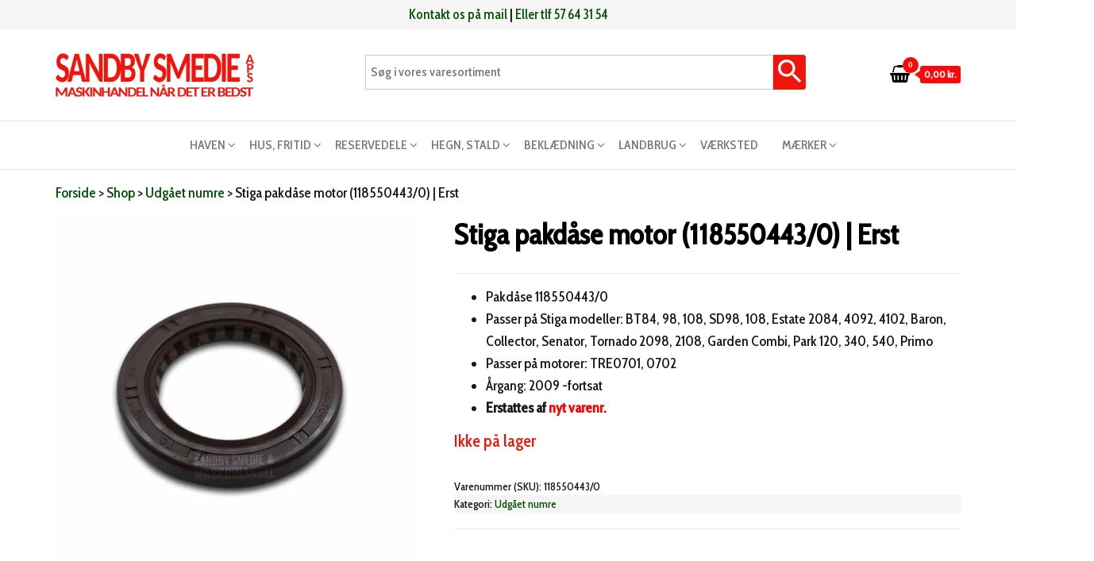

--- FILE ---
content_type: text/html; charset=UTF-8
request_url: https://www.sandbysmeden.dk/vare/stiga-pakdaase-motor-118550443-0/
body_size: 37804
content:
<!DOCTYPE html><html lang="da-DK"><head><meta charset="UTF-8"><meta name="viewport" content="width=device-width, initial-scale=1"><link rel="profile" href="https://gmpg.org/xfn/11"><meta name='robots' content='index, follow, max-image-preview:large, max-snippet:-1, max-video-preview:-1' /><title>Stiga pakdåse motor (118550443/0) | Erst - Hos Sandby Smedie</title><meta name="description" content="Pakdåse 118550443/0 til udgang af krumtapsaksel på havetraktor med Stiga motor - Erstattes af nyt nr. 118551418/0 - Se mere her" /><link rel="canonical" href="https://www.sandbysmeden.dk/vare/stiga-pakdaase-motor-118550443-0/" /><meta property="og:locale" content="da_DK" /><meta property="og:type" content="article" /><meta property="og:title" content="Stiga pakdåse motor (118550443/0) | Erst" /><meta property="og:description" content="Pakdåse 118550443/0 til udgang af krumtapsaksel på havetraktor med Stiga motor - Erstattes af nyt nr. 118551418/0 - Se mere her" /><meta property="og:url" content="https://www.sandbysmeden.dk/vare/stiga-pakdaase-motor-118550443-0/" /><meta property="og:site_name" content="Sandby smeden" /><meta property="article:publisher" content="https://www.facebook.com/sandbysmedie/" /><meta property="article:modified_time" content="2026-01-13T20:11:16+00:00" /><meta property="og:image" content="https://www.sandbysmeden.dk/wp-content/uploads/2021/08/stiga-pakdaase-118551418-0.jpg" /><meta property="og:image:width" content="800" /><meta property="og:image:height" content="800" /><meta property="og:image:type" content="image/jpeg" /><meta name="twitter:card" content="summary_large_image" /><meta name="twitter:label1" content="Estimeret læsetid" /><meta name="twitter:data1" content="1 minut" /> <script type="application/ld+json" class="yoast-schema-graph">{"@context":"https://schema.org","@graph":[{"@type":"WebPage","@id":"https://www.sandbysmeden.dk/vare/stiga-pakdaase-motor-118550443-0/","url":"https://www.sandbysmeden.dk/vare/stiga-pakdaase-motor-118550443-0/","name":"Stiga pakdåse motor (118550443/0) | Erst - Hos Sandby Smedie","isPartOf":{"@id":"https://www.sandbysmeden.dk/#website"},"primaryImageOfPage":{"@id":"https://www.sandbysmeden.dk/vare/stiga-pakdaase-motor-118550443-0/#primaryimage"},"image":{"@id":"https://www.sandbysmeden.dk/vare/stiga-pakdaase-motor-118550443-0/#primaryimage"},"thumbnailUrl":"https://www.sandbysmeden.dk/wp-content/uploads/2021/08/stiga-pakdaase-118551418-0.jpg","datePublished":"2022-09-15T20:23:55+00:00","dateModified":"2026-01-13T20:11:16+00:00","description":"Pakdåse 118550443/0 til udgang af krumtapsaksel på havetraktor med Stiga motor - Erstattes af nyt nr. 118551418/0 - Se mere her","breadcrumb":{"@id":"https://www.sandbysmeden.dk/vare/stiga-pakdaase-motor-118550443-0/#breadcrumb"},"inLanguage":"da-DK","potentialAction":[{"@type":"ReadAction","target":["https://www.sandbysmeden.dk/vare/stiga-pakdaase-motor-118550443-0/"]}]},{"@type":"ImageObject","inLanguage":"da-DK","@id":"https://www.sandbysmeden.dk/vare/stiga-pakdaase-motor-118550443-0/#primaryimage","url":"https://www.sandbysmeden.dk/wp-content/uploads/2021/08/stiga-pakdaase-118551418-0.jpg","contentUrl":"https://www.sandbysmeden.dk/wp-content/uploads/2021/08/stiga-pakdaase-118551418-0.jpg","width":800,"height":800,"caption":"Stiga pakdåse til motor 118551418/0 118550443/0"},{"@type":"BreadcrumbList","@id":"https://www.sandbysmeden.dk/vare/stiga-pakdaase-motor-118550443-0/#breadcrumb","itemListElement":[{"@type":"ListItem","position":1,"name":"Forside","item":"https://www.sandbysmeden.dk/"},{"@type":"ListItem","position":2,"name":"Shop","item":"https://www.sandbysmeden.dk/shop/"},{"@type":"ListItem","position":3,"name":"Udgået numre","item":"https://www.sandbysmeden.dk/udgaaet-numre/"},{"@type":"ListItem","position":4,"name":"Stiga pakdåse motor (118550443/0) | Erst"}]},{"@type":"WebSite","@id":"https://www.sandbysmeden.dk/#website","url":"https://www.sandbysmeden.dk/","name":"Sandbysmeden","description":"Maskinhandel når det er bedst","publisher":{"@id":"https://www.sandbysmeden.dk/#organization"},"potentialAction":[{"@type":"SearchAction","target":{"@type":"EntryPoint","urlTemplate":"https://www.sandbysmeden.dk/?s={search_term_string}"},"query-input":{"@type":"PropertyValueSpecification","valueRequired":true,"valueName":"search_term_string"}}],"inLanguage":"da-DK"},{"@type":"Organization","@id":"https://www.sandbysmeden.dk/#organization","name":"Sandby Smedie ApS","url":"https://www.sandbysmeden.dk/","logo":{"@type":"ImageObject","inLanguage":"da-DK","@id":"https://www.sandbysmeden.dk/#/schema/logo/image/","url":"https://www.sandbysmeden.dk/wp-content/uploads/2023/11/sandby-smeden-logo.png","contentUrl":"https://www.sandbysmeden.dk/wp-content/uploads/2023/11/sandby-smeden-logo.png","width":2238,"height":566,"caption":"Sandby Smedie ApS"},"image":{"@id":"https://www.sandbysmeden.dk/#/schema/logo/image/"},"sameAs":["https://www.facebook.com/sandbysmedie/","https://www.youtube.com/channel/UC4rMD98M0FTjYpG_31_Tq1w"]}]}</script> <link rel='dns-prefetch' href='//fonts.googleapis.com' /><link href='https://fonts.gstatic.com' crossorigin rel='preconnect' /><link rel="alternate" type="application/rss+xml" title="Sandby smeden &raquo; Feed" href="https://www.sandbysmeden.dk/feed/" /><link rel="alternate" type="application/rss+xml" title="Sandby smeden &raquo;-kommentar-feed" href="https://www.sandbysmeden.dk/comments/feed/" /><link rel="alternate" title="oEmbed (JSON)" type="application/json+oembed" href="https://www.sandbysmeden.dk/wp-json/oembed/1.0/embed?url=https%3A%2F%2Fwww.sandbysmeden.dk%2Fvare%2Fstiga-pakdaase-motor-118550443-0%2F" /><link rel="alternate" title="oEmbed (XML)" type="text/xml+oembed" href="https://www.sandbysmeden.dk/wp-json/oembed/1.0/embed?url=https%3A%2F%2Fwww.sandbysmeden.dk%2Fvare%2Fstiga-pakdaase-motor-118550443-0%2F&#038;format=xml" /><style id="litespeed-ccss">ul{box-sizing:border-box}:root{--wp--preset--font-size--normal:16px;--wp--preset--font-size--huge:42px}.screen-reader-text{border:0;clip:rect(1px,1px,1px,1px);-webkit-clip-path:inset(50%);clip-path:inset(50%);height:1px;margin:-1px;overflow:hidden;padding:0;position:absolute;width:1px;word-wrap:normal!important}:root{--yith-wcan-filters_colors_titles:#000;--yith-wcan-filters_colors_background:#fff;--yith-wcan-filters_colors_accent:#cf2e2e;--yith-wcan-filters_colors_accent_r:207;--yith-wcan-filters_colors_accent_g:46;--yith-wcan-filters_colors_accent_b:46;--yith-wcan-color_swatches_border_radius:5px;--yith-wcan-color_swatches_size:10px;--yith-wcan-labels_style_background:#eee;--yith-wcan-labels_style_background_hover:#cf2e2e;--yith-wcan-labels_style_background_active:#cf2e2e;--yith-wcan-labels_style_text:#434343;--yith-wcan-labels_style_text_hover:#fff;--yith-wcan-labels_style_text_active:#fff;--yith-wcan-anchors_style_text:#000;--yith-wcan-anchors_style_text_hover:#cf2e2e;--yith-wcan-anchors_style_text_active:#cf2e2e}body{--wp--preset--color--black:#000;--wp--preset--color--cyan-bluish-gray:#abb8c3;--wp--preset--color--white:#fff;--wp--preset--color--pale-pink:#f78da7;--wp--preset--color--vivid-red:#cf2e2e;--wp--preset--color--luminous-vivid-orange:#ff6900;--wp--preset--color--luminous-vivid-amber:#fcb900;--wp--preset--color--light-green-cyan:#7bdcb5;--wp--preset--color--vivid-green-cyan:#00d084;--wp--preset--color--pale-cyan-blue:#8ed1fc;--wp--preset--color--vivid-cyan-blue:#0693e3;--wp--preset--color--vivid-purple:#9b51e0;--wp--preset--gradient--vivid-cyan-blue-to-vivid-purple:linear-gradient(135deg,rgba(6,147,227,1) 0%,#9b51e0 100%);--wp--preset--gradient--light-green-cyan-to-vivid-green-cyan:linear-gradient(135deg,#7adcb4 0%,#00d082 100%);--wp--preset--gradient--luminous-vivid-amber-to-luminous-vivid-orange:linear-gradient(135deg,rgba(252,185,0,1) 0%,rgba(255,105,0,1) 100%);--wp--preset--gradient--luminous-vivid-orange-to-vivid-red:linear-gradient(135deg,rgba(255,105,0,1) 0%,#cf2e2e 100%);--wp--preset--gradient--very-light-gray-to-cyan-bluish-gray:linear-gradient(135deg,#eee 0%,#a9b8c3 100%);--wp--preset--gradient--cool-to-warm-spectrum:linear-gradient(135deg,#4aeadc 0%,#9778d1 20%,#cf2aba 40%,#ee2c82 60%,#fb6962 80%,#fef84c 100%);--wp--preset--gradient--blush-light-purple:linear-gradient(135deg,#ffceec 0%,#9896f0 100%);--wp--preset--gradient--blush-bordeaux:linear-gradient(135deg,#fecda5 0%,#fe2d2d 50%,#6b003e 100%);--wp--preset--gradient--luminous-dusk:linear-gradient(135deg,#ffcb70 0%,#c751c0 50%,#4158d0 100%);--wp--preset--gradient--pale-ocean:linear-gradient(135deg,#fff5cb 0%,#b6e3d4 50%,#33a7b5 100%);--wp--preset--gradient--electric-grass:linear-gradient(135deg,#caf880 0%,#71ce7e 100%);--wp--preset--gradient--midnight:linear-gradient(135deg,#020381 0%,#2874fc 100%);--wp--preset--font-size--small:13px;--wp--preset--font-size--medium:20px;--wp--preset--font-size--large:36px;--wp--preset--font-size--x-large:42px;--wp--preset--spacing--20:.44rem;--wp--preset--spacing--30:.67rem;--wp--preset--spacing--40:1rem;--wp--preset--spacing--50:1.5rem;--wp--preset--spacing--60:2.25rem;--wp--preset--spacing--70:3.38rem;--wp--preset--spacing--80:5.06rem;--wp--preset--shadow--natural:6px 6px 9px rgba(0,0,0,.2);--wp--preset--shadow--deep:12px 12px 50px rgba(0,0,0,.4);--wp--preset--shadow--sharp:6px 6px 0px rgba(0,0,0,.2);--wp--preset--shadow--outlined:6px 6px 0px -3px rgba(255,255,255,1),6px 6px rgba(0,0,0,1);--wp--preset--shadow--crisp:6px 6px 0px rgba(0,0,0,1)}a{text-decoration:none}#product-nav{margin:30px 0 50px;position:relative;width:100%;display:inline-block}#product-nav>a{overflow:hidden;width:48px;height:48px;position:absolute;display:block;outline:none;text-align:left;z-index:9;-webkit-transform:translateY(-50%);transform:translateY(-50%);border:1px solid;border-radius:40px;background:#fff}#product-nav>a[rel=prev]{left:10px}#product-nav>a[rel=next]{right:10px}#product-nav span.fa{position:absolute;z-index:100;padding:17px 5px 15px 0;width:45px;text-align:center}#product-nav>a[rel=next] span.fa{right:0;padding:17px 0 15px 1px}#product-nav div.prev-product,#product-nav div.next-product{position:absolute;top:0;width:240px;height:48px}#product-nav div.next-product{right:0}#product-nav div.prev-product h5,#product-nav div.next-product h5{position:relative;margin:0;line-height:48px;text-align:right;padding:0 55px 0 25px;text-transform:uppercase}#product-nav div.next-product h5{text-align:left;padding:0 25px 0 55px}#product-nav div.prev-product img.attachment-shop_thumbnail,#product-nav div.next-product img.attachment-shop_thumbnail{position:absolute;top:0;height:45px;width:auto;right:7px;padding:2px 0;border-radius:30px}#product-nav div.next-product img.attachment-shop_thumbnail{left:7px}.center-cart-middle{width:450px;height:auto;position:fixed;top:calc(50% - 135px);left:calc(50% - 225px);padding:20px;background-color:#fff;border-radius:5px;-webkit-box-shadow:0px 0px 9px 0px rgba(0,0,0,.75);-moz-box-shadow:0px 0px 9px 0px rgba(0,0,0,.75);box-shadow:0px 0px 9px 0px rgba(0,0,0,.75);z-index:99999;animation:showup .7s}.middle-cart{display:none;z-index:9999}#middle-cart-overlay{position:fixed;top:0;left:0;right:0;bottom:0;background-color:rgba(0,0,0,.42);z-index:9999;animation:showup .7s}#middle-cart-close{position:absolute;top:-8px;right:-8px;background-color:#e70000;color:#fff;border-radius:20px;font-size:14px;width:26px;height:26px;line-height:26px}#return-to-top{position:fixed;bottom:20px;right:20px;background:#000;background:rgba(0,0,0,.7);width:50px;height:50px;display:block;text-decoration:none;-webkit-border-radius:35px;-moz-border-radius:35px;border-radius:35px;display:none}#return-to-top i{color:#fff;margin:0;position:relative;left:16px;top:10px;font-size:20px}.mfp-hide{display:none!important}button::-moz-focus-inner{padding:0;border:0}.woocommerce div.product.envo_storefront_pro_quick_view_content div.images,.woocommerce-page div.product.envo_storefront_pro_quick_view_content div.images,.envo_storefront_pro_quick_view_content div.images{float:inherit;width:100%;margin:0}.envo_storefront_pro_images img{display:block;width:100%;height:auto;box-shadow:none}.envo_storefront_pro_summary_notice{top:100%;display:inline-block;float:left;width:100%;position:absolute;left:0}.envo_storefront_pro_quick_view_content *,.envo_storefront_pro_quick_view_content *:after,.envo_storefront_pro_quick_view_content *:before{-webkit-box-sizing:border-box;box-sizing:border-box;-webkit-backface-visibility:hidden;-moz-backface-visibility:hidden;-ms-backface-visibility:hidden;-o-backface-visibility:hidden;backface-visibility:hidden;-webkit-font-smoothing:subpixel-antialiased;-moz-font-smoothing:antialiased;-o-font-smoothing:antialiased;font-smoothing:antialiased}.envo_storefront_pro_clearfix:before,.envo_storefront_pro_clearfix:after{display:table;content:''}.envo_storefront_pro_clearfix:after{clear:both}.envo_storefront_pro_quick_view_content{background:#fff;padding:40px 40px 30px;max-width:800px;text-align:left;margin:30px auto;position:relative;font-weight:400}.envo_storefront_pro_images{width:65%;float:left;display:inline;margin:-40px 0 -30px -40px}.envo_storefront_pro_images img{border-radius:0!important;box-shadow:inherit!important;display:block}.envo_storefront_pro_summary{float:right;width:35%;display:inline}.envo_storefront_pro_product_title{font-size:27px;font-weight:600;margin:0 0 20px;line-height:1.2}.envo_storefront_pro_product_price{margin:0 0 25px;display:block!important}.envo_storefront_pro_product_price .amount{font-size:20px!important;line-height:1.2!important;font-weight:600!important}.envo_storefront_pro_summary p{font-size:14px;color:#666;font-weight:400;margin:0 0 25px;line-height:1.6}.envo_storefront_pro_summary form.cart{overflow:hidden;margin:35px 0}.envo_storefront_pro_summary button.minus,.envo_storefront_pro_summary button.plus{display:none!important}.woocommerce div.product .envo_storefront_pro_summary form.cart div.quantity{margin:0 5px 0 0}@media (max-width:768px){.envo_storefront_pro_quick_view_content{padding:0;max-width:80%}.envo_storefront_pro_images{display:block;float:inherit;margin:0;width:auto}.envo_storefront_pro_images img{width:100%}.envo_storefront_pro_summary{display:block;float:inherit;padding:30px 15px 0;width:auto}}button.pswp__button{box-shadow:none!important;background-image:url(/wp-content/plugins/woocommerce/assets/css/photoswipe/default-skin/default-skin.png)!important}button.pswp__button,button.pswp__button--arrow--left:before,button.pswp__button--arrow--right:before{background-color:transparent!important}button.pswp__button--arrow--left,button.pswp__button--arrow--right{background-image:none!important}.pswp{display:none;position:absolute;width:100%;height:100%;left:0;top:0;overflow:hidden;-ms-touch-action:none;touch-action:none;z-index:1500;-webkit-text-size-adjust:100%;-webkit-backface-visibility:hidden;outline:0}.pswp *{-webkit-box-sizing:border-box;box-sizing:border-box}.pswp__bg{position:absolute;left:0;top:0;width:100%;height:100%;background:#000;opacity:0;-webkit-transform:translateZ(0);transform:translateZ(0);-webkit-backface-visibility:hidden;will-change:opacity}.pswp__scroll-wrap{position:absolute;left:0;top:0;width:100%;height:100%;overflow:hidden}.pswp__container{-ms-touch-action:none;touch-action:none;position:absolute;left:0;right:0;top:0;bottom:0}.pswp__container{-webkit-touch-callout:none}.pswp__bg{will-change:opacity}.pswp__container{-webkit-backface-visibility:hidden}.pswp__item{position:absolute;left:0;right:0;top:0;bottom:0;overflow:hidden}.pswp__button{width:44px;height:44px;position:relative;background:0 0;overflow:visible;-webkit-appearance:none;display:block;border:0;padding:0;margin:0;float:right;opacity:.75;-webkit-box-shadow:none;box-shadow:none}.pswp__button::-moz-focus-inner{padding:0;border:0}.pswp__button,.pswp__button--arrow--left:before,.pswp__button--arrow--right:before{background:url(/wp-content/plugins/woocommerce/assets/css/photoswipe/default-skin/default-skin.png) 0 0 no-repeat;background-size:264px 88px;width:44px;height:44px}.pswp__button--close{background-position:0 -44px}.pswp__button--share{background-position:-44px -44px}.pswp__button--fs{display:none}.pswp__button--zoom{display:none;background-position:-88px 0}.pswp__button--arrow--left,.pswp__button--arrow--right{background:0 0;top:50%;margin-top:-50px;width:70px;height:100px;position:absolute}.pswp__button--arrow--left{left:0}.pswp__button--arrow--right{right:0}.pswp__button--arrow--left:before,.pswp__button--arrow--right:before{content:'';top:35px;background-color:rgba(0,0,0,.3);height:30px;width:32px;position:absolute}.pswp__button--arrow--left:before{left:6px;background-position:-138px -44px}.pswp__button--arrow--right:before{right:6px;background-position:-94px -44px}.pswp__share-modal{display:block;background:rgba(0,0,0,.5);width:100%;height:100%;top:0;left:0;padding:10px;position:absolute;z-index:1600;opacity:0;-webkit-backface-visibility:hidden;will-change:opacity}.pswp__share-modal--hidden{display:none}.pswp__share-tooltip{z-index:1620;position:absolute;background:#fff;top:56px;border-radius:2px;display:block;width:auto;right:44px;-webkit-box-shadow:0 2px 5px rgba(0,0,0,.25);box-shadow:0 2px 5px rgba(0,0,0,.25);-webkit-transform:translateY(6px);-ms-transform:translateY(6px);transform:translateY(6px);-webkit-backface-visibility:hidden;will-change:transform}.pswp__counter{position:absolute;left:0;top:0;height:44px;font-size:13px;line-height:44px;color:#fff;opacity:.75;padding:0 10px}.pswp__caption{position:absolute;left:0;bottom:0;width:100%;min-height:44px}.pswp__caption__center{text-align:left;max-width:420px;margin:0 auto;font-size:13px;padding:10px;line-height:20px;color:#ccc}.pswp__preloader{width:44px;height:44px;position:absolute;top:0;left:50%;margin-left:-22px;opacity:0;will-change:opacity;direction:ltr}.pswp__preloader__icn{width:20px;height:20px;margin:12px}@media screen and (max-width:1024px){.pswp__preloader{position:relative;left:auto;top:auto;margin:0;float:right}}.pswp__ui{-webkit-font-smoothing:auto;visibility:visible;opacity:1;z-index:1550}.pswp__top-bar{position:absolute;left:0;top:0;height:44px;width:100%}.pswp__caption,.pswp__top-bar{-webkit-backface-visibility:hidden;will-change:opacity}.pswp__caption,.pswp__top-bar{background-color:rgba(0,0,0,.5)}.pswp__ui--hidden .pswp__button--arrow--left,.pswp__ui--hidden .pswp__button--arrow--right,.pswp__ui--hidden .pswp__caption,.pswp__ui--hidden .pswp__top-bar{opacity:.001}:root{--woocommerce:#7f54b3;--wc-green:#7ad03a;--wc-red:#a00;--wc-orange:#ffba00;--wc-blue:#2ea2cc;--wc-primary:#7f54b3;--wc-primary-text:#fff;--wc-secondary:#e9e6ed;--wc-secondary-text:#515151;--wc-highlight:#b3af54;--wc-highligh-text:#fff;--wc-content-bg:#fff;--wc-subtext:#767676}.woocommerce img,.woocommerce-page img{height:auto;max-width:100%}.woocommerce div.product div.images,.woocommerce-page div.product div.images{float:left;width:48%}.woocommerce div.product div.summary,.woocommerce-page div.product div.summary{float:right;width:48%;clear:none}.woocommerce div.product .woocommerce-tabs,.woocommerce-page div.product .woocommerce-tabs{clear:both}@media only screen and (max-width:768px){:root{--woocommerce:#7f54b3;--wc-green:#7ad03a;--wc-red:#a00;--wc-orange:#ffba00;--wc-blue:#2ea2cc;--wc-primary:#7f54b3;--wc-primary-text:#fff;--wc-secondary:#e9e6ed;--wc-secondary-text:#515151;--wc-highlight:#b3af54;--wc-highligh-text:#fff;--wc-content-bg:#fff;--wc-subtext:#767676}.woocommerce div.product div.images,.woocommerce div.product div.summary,.woocommerce-page div.product div.images,.woocommerce-page div.product div.summary{float:none;width:100%}}:root{--woocommerce:#7f54b3;--wc-green:#7ad03a;--wc-red:#a00;--wc-orange:#ffba00;--wc-blue:#2ea2cc;--wc-primary:#7f54b3;--wc-primary-text:#fff;--wc-secondary:#e9e6ed;--wc-secondary-text:#515151;--wc-highlight:#b3af54;--wc-highligh-text:#fff;--wc-content-bg:#fff;--wc-subtext:#767676}.screen-reader-text{clip:rect(1px,1px,1px,1px);height:1px;overflow:hidden;position:absolute!important;width:1px;word-wrap:normal!important}.clear{clear:both}.woocommerce .quantity .qty{width:3.631em;text-align:center}.woocommerce div.product{margin-bottom:0;position:relative}.woocommerce div.product .product_title{clear:none;margin-top:0;padding:0}.woocommerce div.product p.stock{font-size:.92em}.woocommerce div.product div.images{margin-bottom:2em}.woocommerce div.product div.images img{display:block;width:100%;height:auto;box-shadow:none}.woocommerce div.product div.images.woocommerce-product-gallery{position:relative}.woocommerce div.product div.images .woocommerce-product-gallery__wrapper{margin:0;padding:0}.woocommerce div.product div.summary{margin-bottom:2em}.woocommerce div.product form.cart{margin-bottom:2em}.woocommerce div.product form.cart:after,.woocommerce div.product form.cart:before{content:" ";display:table}.woocommerce div.product form.cart:after{clear:both}.woocommerce div.product form.cart div.quantity{float:left;margin:0 4px 0 0}.woocommerce div.product form.cart .button{vertical-align:middle;float:left}.woocommerce .products ul{margin:0 0 1em;padding:0;list-style:none outside;clear:both}.woocommerce .products ul:after,.woocommerce .products ul:before{content:" ";display:table}.woocommerce .products ul:after{clear:both}.woocommerce .products ul li,.woocommerce ul.products li{list-style:none outside}.woocommerce ul.products li.product a{text-decoration:none}.woocommerce ul.products li.product a img{width:100%;height:auto;display:block;margin:0 0 1em;box-shadow:none}.woocommerce ul.products li.product .button{display:inline-block;margin-top:1em}.woocommerce ul.products li.product .price{display:block;font-weight:400;margin-bottom:.5em;font-size:.857em}.woocommerce .cart .button{float:none}@media only screen and (min-width:769px){.woocommerce div.product div.summary,.woocommerce-page div.product div.summary{width:52%;padding-left:4%}}.aws-container .aws-search-form{position:relative;width:100%;float:none!important;display:-webkit-box!important;display:-moz-box!important;display:-ms-flexbox!important;display:-webkit-flex!important;display:flex!important;align-items:stretch;height:44px}.aws-container .aws-search-form *{-moz-box-sizing:border-box;-webkit-box-sizing:border-box;box-sizing:border-box;-moz-hyphens:manual;-webkit-hyphens:manual;hyphens:manual;border-radius:0!important}.aws-container .aws-search-form .aws-loader,.aws-container .aws-search-form .aws-loader:after{border-radius:50%!important;width:20px;height:20px}.aws-container .aws-search-form .aws-wrapper{flex-grow:1;position:relative;vertical-align:top;padding:0;width:100%;overflow:hidden}.aws-container .aws-search-form .aws-loader{position:absolute;display:none;right:10px;top:50%;z-index:999;margin:-10px 0 0;font-size:10px;text-indent:-9999em;border-top:3px solid #ededed;border-right:3px solid #ededed;border-bottom:3px solid #ededed;border-left:3px solid #555}.aws-container .aws-search-label{position:absolute!important;left:-10000px;top:auto;width:1px;height:1px;overflow:hidden;clip:rect(1px,1px,1px,1px)}.aws-container .aws-search-field{width:100%;max-width:100%;color:#313131;padding:6px;line-height:30px;display:block;font-size:12px;position:relative;z-index:2;-webkit-appearance:none;height:100%;margin:0!important;border:1px solid #d8d8d8;outline:0}.aws-container .aws-search-field::-ms-clear{display:none;width:0;height:0}.aws-container .aws-search-field::-ms-reveal{display:none;width:0;height:0}.aws-container .aws-search-field::-webkit-search-cancel-button,.aws-container .aws-search-field::-webkit-search-decoration,.aws-container .aws-search-field::-webkit-search-results-button,.aws-container .aws-search-field::-webkit-search-results-decoration{display:none}.aws-container .aws-search-form .aws-search-clear{display:none!important;position:absolute;top:0;right:0;z-index:2;color:#757575;height:100%;width:38px;padding:0 0 0 10px;text-align:left}.aws-container .aws-search-form .aws-search-clear span{position:relative;display:block;font-size:24px;line-height:24px;top:50%;margin-top:-12px}.aws-container .aws-search-form .aws-search-btn{padding:0;line-height:10px;width:42px}.aws-container .aws-search-form .aws-search-btn_icon{display:inline-block;fill:currentColor;height:24px;line-height:24px;position:relative;width:42px;color:#555}.aws-container .aws-search-form .aws-search-btn svg{display:block;height:100%;width:100%}.aws-container .aws-search-form .aws-form-btn{display:-webkit-box;display:-moz-box;display:-ms-flexbox;display:-webkit-flex;display:flex;justify-content:center;flex-direction:column;text-align:center;background:#ededed;border:1px solid #d8d8d8;margin:0 0 0-1px;position:relative;white-space:nowrap}html{font-family:sans-serif;-ms-text-size-adjust:100%;-webkit-text-size-adjust:100%}body{margin:0}article,details,figure,footer,nav,summary{display:block}a{background-color:transparent}h1{font-size:2em;margin:.67em 0}img{border:0}svg:not(:root){overflow:hidden}figure{margin:1em 40px}button,input,select{color:inherit;font:inherit;margin:0}button{overflow:visible}button,select{text-transform:none}button{-webkit-appearance:button}button::-moz-focus-inner,input::-moz-focus-inner{border:0;padding:0}input{line-height:normal}input[type=checkbox]{-webkit-box-sizing:border-box;-moz-box-sizing:border-box;box-sizing:border-box;padding:0}input[type=number]::-webkit-inner-spin-button,input[type=number]::-webkit-outer-spin-button{height:auto}input[type=search]{-webkit-appearance:textfield;-webkit-box-sizing:content-box;-moz-box-sizing:content-box;box-sizing:content-box}input[type=search]::-webkit-search-cancel-button,input[type=search]::-webkit-search-decoration{-webkit-appearance:none}*{-webkit-box-sizing:border-box;-moz-box-sizing:border-box;box-sizing:border-box}*:before,*:after{-webkit-box-sizing:border-box;-moz-box-sizing:border-box;box-sizing:border-box}html{font-size:10px}body{font-family:"Helvetica Neue",Helvetica,Arial,sans-serif;font-size:14px;line-height:1.42857143;color:#333;background-color:#fff}input,button,select{font-family:inherit;font-size:inherit;line-height:inherit}a{color:#337ab7;text-decoration:none}figure{margin:0}img{vertical-align:middle}h1,h5{font-family:inherit;font-weight:500;line-height:1.1;color:inherit}h1{margin-top:20px;margin-bottom:10px}h5{margin-top:10px;margin-bottom:10px}h1{font-size:36px}h5{font-size:14px}p{margin:0 0 10px}.text-left{text-align:left}.text-center{text-align:center}ul{margin-top:0;margin-bottom:10px}ul ul{margin-bottom:0}.list-unstyled{padding-left:0;list-style:none}.container{margin-right:auto;margin-left:auto;padding-left:15px;padding-right:15px}@media (min-width:768px){.container{width:750px}}@media (min-width:992px){.container{width:970px}}@media (min-width:1200px){.container{width:1170px}}.container-fluid{margin-right:auto;margin-left:auto;padding-left:15px;padding-right:15px}.row{margin-left:-15px;margin-right:-15px}.col-md-2,.col-sm-4,.col-md-4,.col-md-6,.col-xs-12,.col-md-12{position:relative;min-height:1px;padding-left:15px;padding-right:15px}.col-xs-12{float:left}.col-xs-12{width:100%}@media (min-width:768px){.col-sm-4{float:left}.col-sm-4{width:33.33333333%}}@media (min-width:992px){.col-md-2,.col-md-4,.col-md-6,.col-md-12{float:left}.col-md-12{width:100%}.col-md-6{width:50%}.col-md-4{width:33.33333333%}.col-md-2{width:16.66666667%}}label{display:inline-block;max-width:100%;margin-bottom:5px;font-weight:700}input[type=search]{-webkit-box-sizing:border-box;-moz-box-sizing:border-box;box-sizing:border-box}input[type=checkbox]{margin:4px 0 0;margin-top:1px ;line-height:normal}input[type=search]{-webkit-appearance:none}.dropdown{position:relative}.dropdown-menu{position:absolute;top:100%;left:0;z-index:1000;display:none;float:left;min-width:160px;padding:5px 0;margin:2px 0 0;list-style:none;font-size:14px;text-align:left;background-color:#fff;border:1px solid #ccc;border:1px solid rgba(0,0,0,.15);border-radius:4px;-webkit-box-shadow:0 6px 12px rgba(0,0,0,.175);box-shadow:0 6px 12px rgba(0,0,0,.175);-webkit-background-clip:padding-box;background-clip:padding-box}.dropdown-menu>li>a{display:block;padding:3px 20px;clear:both;font-weight:400;line-height:1.42857143;color:#333;white-space:nowrap}.dropdown-menu>.active>a{color:#fff;text-decoration:none;outline:0;background-color:#337ab7}.nav{margin-bottom:0;padding-left:0;list-style:none}.nav>li{position:relative;display:block}.nav>li>a{position:relative;display:block;padding:10px 15px}.navbar{position:relative;min-height:50px;margin-bottom:20px;border:1px solid transparent}@media (min-width:768px){.navbar{border-radius:4px}}@media (min-width:768px){.navbar-header{float:left}}.container>.navbar-header{margin-right:-15px;margin-left:-15px}@media (min-width:768px){.container>.navbar-header{margin-right:0;margin-left:0}}.navbar-brand{float:left;padding:15px;font-size:18px;line-height:20px;height:50px}@media (min-width:768px){.navbar>.container .navbar-brand{margin-left:-15px}}.navbar-nav{margin:7.5px -15px}.navbar-nav>li>a{padding-top:10px;padding-bottom:10px;line-height:20px}@media (min-width:768px){.navbar-nav{float:left;margin:0}.navbar-nav>li{float:left}.navbar-nav>li>a{padding-top:15px;padding-bottom:15px}}.navbar-nav>li>.dropdown-menu{margin-top:0;border-top-right-radius:0;border-top-left-radius:0}.navbar-default{background-color:#f8f8f8;border-color:#e7e7e7}.navbar-default .navbar-brand{color:#777}.navbar-default .navbar-nav>li>a{color:#777}.container:before,.container:after,.container-fluid:before,.container-fluid:after,.row:before,.row:after,.nav:before,.nav:after,.navbar:before,.navbar:after,.navbar-header:before,.navbar-header:after{content:" ";display:table}.container:after,.container-fluid:after,.row:after,.nav:after,.navbar:after,.navbar-header:after{clear:both}@-ms-viewport{width:device-width}.visible-xs{display:none!important}@media (max-width:767px){.visible-xs{display:block!important}}@media (max-width:767px){.hidden-xs{display:none!important}}img{max-width:100%;height:auto}.screen-reader-text{border:0;clip:rect(1px,1px,1px,1px);clip-path:inset(50%);height:1px;margin:-1px;overflow:hidden;padding:0;position:absolute!important;width:1px;word-wrap:normal!important}html{-ms-overflow-x:hidden;overflow-x:hidden;overflow-y:scroll}body{font-family:'Open Sans Condensed',"Helvetica Neue",helvetica,arial,sans-serif;padding:0;color:#404040;font-weight:300;line-height:1.6;font-size:18px;position:relative;word-wrap:break-word}a{text-decoration:none;color:#ff0707}h1,h5{word-wrap:break-word;font-weight:700;letter-spacing:-.02em}.main-container{background-color:#fff}@keyframes showup{0%{opacity:0}100%{opacity:1}}@media (min-width:768px){li.menu-item-has-children>a:before{font-family:"FontAwesome";content:"\f107";margin-left:10px;font-size:15px;right:2px;position:absolute}li.menu-item-has-children>a.dropdown-item:before{right:6px}li li ul.dropdown-menu{left:100%;top:0}.navbar-nav>li>a{padding-top:20px;padding-bottom:20px}.dropdown-menu{display:block;opacity:0;visibility:hidden}#site-navigation .container{padding-left:0;padding-right:0}.menu-container{width:100%}.navbar-center{width:100%;text-align:center}.navbar-center>li{float:none;display:inline-block}.dropdown-menu{display:block;opacity:0}.site-branding-logo,.site-branding-text{float:left;margin-right:10px}}@media (max-width:767px){.heading-row{flex-wrap:wrap}.site-branding-logo,.site-branding-text{text-align:center;margin-bottom:15px}div#my-menu{z-index:99999;overflow:hidden}#my-menu .navbar-nav>li>a{display:block;max-height:60px;padding:15px 20px}#my-menu .dropdown-menu>li>a{padding:15px 20px}#my-menu .dropdown-menu{border-radius:0;-webkit-box-shadow:none;box-shadow:none;opacity:0;visibility:hidden}.open-panel{width:32px;height:32px;position:absolute;top:10px;right:20px;-webkit-transform:rotate(0deg);-moz-transform:rotate(0deg);-o-transform:rotate(0deg);transform:rotate(0deg)}.brand-absolute{position:relative;right:20px;padding:0;bottom:-30px;font-size:11px;float:right;display:inline-block;height:auto;width:32px;text-align:center;line-height:13px;margin-top:5px}.open-panel span{display:block;position:absolute;height:3px;width:100%;background:#000;opacity:1;left:0;-webkit-transform:rotate(0deg);-moz-transform:rotate(0deg);-o-transform:rotate(0deg);transform:rotate(0deg)}.open-panel span:nth-child(1){top:0;-webkit-transform-origin:left center;-moz-transform-origin:left center;-o-transform-origin:left center;transform-origin:left center}.open-panel span:nth-child(2){top:9px;-webkit-transform-origin:left center;-moz-transform-origin:left center;-o-transform-origin:left center;transform-origin:left center}.open-panel span:nth-child(3){top:18px;-webkit-transform-origin:left center;-moz-transform-origin:left center;-o-transform-origin:left center;transform-origin:left center}.mobile-cart .header-cart,.mobile-account .header-my-account{position:relative;float:right;display:block;top:0;left:auto;margin-top:0;padding:15px 5px;margin-right:0;right:30px;line-height:initial}.top-bar-section .widget{text-align:center!important}}.dropdown-menu>li>a{border-bottom:0;padding:5px 20px 5px 10px}#site-navigation{min-height:60px}.dropdown-menu>.active>a{background-color:#ff0707}.navbar-nav>li>a{border-bottom:0;text-transform:uppercase;vertical-align:middle;display:inline-block;max-height:60px}.top-bar-section{background-color:#f5f5f5;color:#000;padding:5px 0;font-size:14px}.top-bar-section .widget,.top-bar-section p{margin-bottom:0}article{clear:none;margin-bottom:30px}article:nth-of-type(2n-1){clear:left}input{background-color:#fff;padding:8px;color:#464a4c;border-radius:0}input[type=text],input[type=search],input[type=number]{background-image:-webkit-linear-gradient(rgba(255,255,255,0),rgba(255,255,255,0));border:1px solid #bbb;-webkit-border-radius:3px;border-radius:3px;display:block;width:100%}select{max-width:100%;padding:5px;color:#000}.page-area{padding-top:15px}.widget{word-wrap:break-word;-webkit-hyphens:auto;-moz-hyphens:auto;hyphens:auto;margin-bottom:20px;position:relative}.site-title{margin:0;padding:0;font-size:28px;line-height:32px;word-wrap:break-word;font-weight:700;color:#000;letter-spacing:-.02em}.site-description{font-size:15px;line-height:22px;margin:0;position:relative;display:inline-block}.site-branding-logo a{border:none;z-index:99;position:relative}.site-branding-logo img{width:auto}.site-branding-text{z-index:99;position:relative}.site-heading{padding-left:15px;padding-right:15px}.site-heading-sidebar .widget{margin-bottom:8px;font-size:80%}.navbar{margin-bottom:0}.main-menu{position:relative}#site-navigation{background-color:#fff;border-top:1px solid #e2e2e2;border-bottom:1px solid #e2e2e2;border-left:none;border-right:none}#site-navigation,nav a{color:#000;border-radius:0}#site-navigation .container{position:relative}.footer-credits{background-color:#1e1e1e;clear:both}.footer-credits-text{padding:20px 0;color:#fff}.site-header{padding:30px 0;background-color:#fff}.header-search-form{position:relative;display:inline-block;width:100%;border:1px solid;border-radius:3px;border-color:#d9d9d9;height:42px;background-color:#fff;padding-right:46px}select.header-search-select{width:45%;display:inline-block;border:none;float:left;height:40px;background-color:#fff}input.header-search-input{width:55%;display:inline-block;border:none;border-right:1px solid;border-color:#d9d9d9;float:left;height:40px;border-radius:0;right:0;position:relative}button.header-search-button{border:none;color:inherit;position:absolute;right:0;padding:0 15px;font-size:15px;line-height:40px;top:0;border-left:1px solid;border-color:#d9d9d9;height:40px;border-radius:0;width:46px}button,.woocommerce button.button,.woocommerce button.button.alt{box-shadow:none;border:1px solid;border-radius:3px;padding:10px 20px;color:#ff0707;background-color:transparent;font-weight:400}.woocommerce ul.products li{border-bottom:0}.woocommerce ul.products li.product a img{border:1px solid;border-radius:5px;border-color:#d9d9d9}.heading-row{display:flex;float:none;align-items:center;justify-content:space-between;position:relative}.header-right{min-width:150px;padding-left:0}.header-right .fa,.mobile-cart .fa,.mobile-account .fa{font-family:"fontawesome"!important;font-weight:initial!important}.header-cart,.header-my-account{float:right;display:block}.header-my-account{padding-right:15px}a.cart-contents i,.header-my-account a{color:#000;font-size:22px;line-height:22px;position:relative}.amount-cart{color:#fff;background:#ff0707;position:relative;font-size:12px;padding:2px 5px;border-radius:3px;margin-left:10px;bottom:3px;font-weight:700;display:inline-block;line-height:1.5}.amount-cart:before{position:absolute;content:'';width:0;height:0;border-bottom:5px solid transparent;border-top:5px solid transparent;border-right:7px solid #ff0707;top:calc(50% - 5px);right:100%}.cart-contents span.count{font-size:10px;padding:0;color:#fff;font-weight:700;background-color:#ff0707;border-radius:15px;line-height:18px;margin:0;position:absolute;top:-10px;right:-11px;font-style:initial;height:20px;min-width:20px;text-align:center;font-family:'Open Sans Condensed',"Helvetica Neue",helvetica,arial,sans-serif;border:1px solid transparent}ul.site-header-cart{opacity:0;display:none;position:absolute;z-index:50}.woocommerce ul.products li{border-bottom:0}.single-product div.product form.cart .plus,.single-product div.product form.cart .minus{float:left;margin:0;display:inline-block;padding:5px 10px;color:#e2e2e2;border-radius:0;height:40px;line-height:1.6;font-size:18px}.single-product div.product form.cart .plus{margin-right:10px}.woocommerce div.product form.cart div.quantity{margin:0 -1px}.woocommerce .quantity .qty{border:1px solid #e2e2e2;padding:5px;height:40px;line-height:1.6;font-size:18px;border-radius:0;width:3.2em}.woocommerce div.product form.cart{padding:20px 0;border-top:1px solid;border-bottom:1px solid;margin-top:20px;border-color:#eaeaea;margin-bottom:0}.woocommerce div.product .product_title{clear:none;padding:0 0 20px;margin:0 0 15px;border-bottom:1px solid #eaeaea}.woocommerce ul.products li.product .price,.woocommerce div.product p.price,.woocommerce div.product span.price{color:#777}.woocommerce ul.products li.product .button{margin-top:5px;margin-bottom:15px}.fa{display:inline-block;font:normal normal normal 14px/1 FontAwesome;font-size:inherit;text-rendering:auto;-webkit-font-smoothing:antialiased;-moz-osx-font-smoothing:grayscale}.fa-search:before{content:"\f002"}.fa-times:before{content:"\f00d"}.fa-chevron-left:before{content:"\f053"}.fa-chevron-right:before{content:"\f054"}.fa-chevron-up:before{content:"\f077"}.fa-shopping-bag:before{content:"\f290"}.fa-user-circle-o:before{content:"\f2be"}.cmplz-hidden{display:none!important}.site-title,.site-description{position:absolute;clip:rect(1px,1px,1px,1px)}.stock.in-stock{color:#025102;font-size:20px}.available-on-backorder{color:#928858;font-size:20px}.stock.in-stock:before{display:none}p.stock.available-on-backorder{color:#928858!important}p.stock.in-stock{color:#025102!important}.woocommerce .price{font-weight:400}@media (max-width:767px){#my-menu{opacity:0;visibility:hidden;display:none}}.top-bar-section .widget{width:100%;text-align:center}.woocommerce div.product p.stock,.woocommerce-page div.product p.stock{font-size:1.4em}.footer-credits{display:none}.aws-container .aws-search-form .aws-form-btn{border:1px solid #cbcbcb}.aws-container .aws-search-form .aws-search-btn.aws-form-btn{border-radius:0 3px 3px 0!important;background:#ef150c;border-color:#e62e04}.aws-container .aws-search-form .aws-search-btn svg{fill:#fff;height:40px}.aws-container .aws-search-form .aws-search-btn_icon{height:48px}.aws-container .aws-search-field{font-size:16px}.woocommerce ul.products li.product a img{border:none}.top-bar-section{font-size:17px;letter-spacing:0px;text-transform:none;padding-top:5px;padding-right:0;padding-bottom:5px;padding-left:0}.site-header{padding-bottom:30px;padding-top:30px}.site-branding-logo img{padding-top:0;padding-right:0;padding-bottom:0;padding-left:0}.site-branding-text{padding-top:0;padding-right:0;padding-bottom:0;padding-left:0}.site-branding-text .site-title,.site-branding-text .site-title a{letter-spacing:0px;text-transform:none}p.site-description{letter-spacing:0px;text-transform:none}.site-heading-sidebar{letter-spacing:0px;text-transform:none}#site-navigation,#site-navigation .navbar-nav>li>a,#site-navigation .dropdown-menu>li>a{font-size:16px;letter-spacing:0px;text-transform:uppercase}.footer-credits-text{padding-top:20px;padding-right:0;padding-bottom:20px;padding-left:0}body{font-family:Cabin Condensed;font-size:18px;font-weight:400;letter-spacing:0px;line-height:1.6;color:#191919}a{color:#025102}button{color:#fff;background-color:#d33}#return-to-top{right:20px;bottom:20px}.woocommerce ul.products li.product .price{font-family:-apple-system,BlinkMacSystemFont,"Segoe UI",Roboto,Oxygen-Sans,Ubuntu,Cantarell,"Helvetica Neue",sans-serif;font-size:18px;letter-spacing:0px;line-height:1.6;color:#025102}.woocommerce ul.products li.product .button{color:rgba(255,255,255,.8);border-color:rgba(0,81,0,0);background-color:rgba(15,81,15,.8);-webkit-border-radius:3px;-moz-border-radius:3px;border-radius:3px}.woocommerce ul.products li.product a img{-webkit-border-radius:5px;-moz-border-radius:5px;border-radius:5px}.woocommerce div.product .product_title{font-size:36px;letter-spacing:0px;line-height:1.6;color:#000}.woocommerce div.product p.price,.woocommerce div.product span.price{font-family:-apple-system,BlinkMacSystemFont,"Segoe UI",Roboto,Oxygen-Sans,Ubuntu,Cantarell,"Helvetica Neue",sans-serif;font-size:25px;letter-spacing:0px;line-height:1.6;color:#025102}.woocommerce button.button,.woocommerce button.button.alt{color:#fff}.woocommerce button.button,.woocommerce button.button.alt{background-color:rgba(15,81,15,.8);-webkit-border-radius:3px;-moz-border-radius:3px;border-radius:3px}.single-product div.product form.cart .plus,.single-product div.product form.cart .minus{background-color:transparent}.header-cart,.mobile-cart .header-cart{display:block}.header-cart i.fa.fa-shopping-bag:before{content:"\f291"}.cart-contents span.count{color:#fff}.header-my-account,.mobile-account .header-my-account{display:none}.header-search-form{display:none}.envo_storefront_pro_product_title a{color:#000}.envo_storefront_pro_summary button.button.alt{color:#fff}@media (min-width:769px){.woocommerce-page div.product div.images{width:48%}}.screen-reader-text{clip:rect(1px,1px,1px,1px);word-wrap:normal!important;border:0;clip-path:inset(50%);height:1px;margin:-1px;overflow:hidden;overflow-wrap:normal!important;padding:0;position:absolute!important;width:1px}</style><link rel="preload" data-asynced="1" data-optimized="2" as="style" onload="this.onload=null;this.rel='stylesheet'" href="https://www.sandbysmeden.dk/wp-content/litespeed/css/0f14d93cf308084ce08cf8463d537f9d.css?ver=8bfcd" /><script data-optimized="1" src="https://www.sandbysmeden.dk/wp-content/plugins/litespeed-cache/assets/js/css_async.min.js" defer></script><link rel="preload" as="image" href="https://www.sandbysmeden.dk/wp-content/uploads/2023/12/sandbysmedie-logo.webp"><link rel="preload" as="image" href="https://www.sandbysmeden.dk/wp-content/uploads/2021/08/stiga-pakdaase-118551418-0-600x600.jpg.webp"> <script type="text/javascript" src="https://www.sandbysmeden.dk/wp-includes/js/jquery/jquery.min.js?ver=3.7.1" id="jquery-core-js"></script> <script data-optimized="1" type="text/javascript" src="https://www.sandbysmeden.dk/wp-content/litespeed/js/ffb0121586b258f9edcb78d4e81603bd.js?ver=5d868" id="jquery-migrate-js" defer data-deferred="1"></script> <script type="text/javascript" id="yaymail-notice-js-extra" src="[data-uri]" defer></script> <script data-optimized="1" type="text/javascript" src="https://www.sandbysmeden.dk/wp-content/litespeed/js/257db70d37bb6a484c85dbac30f4d954.js?ver=2b311" id="yaymail-notice-js" defer data-deferred="1"></script> <script type="text/javascript" id="rank-alt-tags-js-extra" src="[data-uri]" defer></script> <script data-optimized="1" type="text/javascript" defer src="https://www.sandbysmeden.dk/wp-content/litespeed/js/bde6c367006a1a269db52b430c748b40.js?ver=d3a1f" id="rank-alt-tags-js"></script> <script type="text/javascript" src="https://www.sandbysmeden.dk/wp-content/plugins/google-analytics-for-wordpress/assets/js/frontend-gtag.min.js?ver=9.11.0" id="monsterinsights-frontend-script-js" data-wp-strategy="async" defer data-deferred="1"></script> <script data-cfasync="false" data-wpfc-render="false" type="text/javascript" id='monsterinsights-frontend-script-js-extra'>/*  */
var monsterinsights_frontend = {"js_events_tracking":"true","download_extensions":"doc,pdf,ppt,zip,xls,docx,pptx,xlsx","inbound_paths":"[{\"path\":\"\\\/go\\\/\",\"label\":\"affiliate\"},{\"path\":\"\\\/recommend\\\/\",\"label\":\"affiliate\"}]","home_url":"https:\/\/www.sandbysmeden.dk","hash_tracking":"false","v4_id":"G-L67FQWMJWZ"};/*  */</script> <script data-optimized="1" type="text/javascript" src="https://www.sandbysmeden.dk/wp-content/litespeed/js/1b119608c598998ca4e4f63c728cf457.js?ver=5c5c4" id="envo-storefront-pro-magnific-popup-js" defer data-deferred="1"></script> <script type="text/javascript" id="tp-js-js-extra" src="[data-uri]" defer></script> <script data-optimized="1" type="text/javascript" src="https://www.sandbysmeden.dk/wp-content/litespeed/js/6271bcd2e0f23f52fd3bd1a3a33b6527.js?ver=80d6c" id="tp-js-js" defer data-deferred="1"></script> <script data-optimized="1" type="text/javascript" src="https://www.sandbysmeden.dk/wp-content/litespeed/js/1687aaaeb6e9536305f5bd34653f9adf.js?ver=8d83c" id="woo-stickers-by-webline-js" defer data-deferred="1"></script> <script data-optimized="1" type="text/javascript" src="https://www.sandbysmeden.dk/wp-content/litespeed/js/76422c595229ad068cd8b2f5387dbe39.js?ver=fa980" id="wc-zoom-js" defer="defer" data-wp-strategy="defer"></script> <script data-optimized="1" type="text/javascript" src="https://www.sandbysmeden.dk/wp-content/litespeed/js/ff51d6ef4ff491ac02b61df72467b68d.js?ver=8afe1" id="wc-flexslider-js" defer="defer" data-wp-strategy="defer"></script> <script type="text/javascript" id="wc-single-product-js-extra" src="[data-uri]" defer></script> <script data-optimized="1" type="text/javascript" src="https://www.sandbysmeden.dk/wp-content/litespeed/js/665bc1a5fecef29da1df9a0b7aad088c.js?ver=a8934" id="wc-single-product-js" defer="defer" data-wp-strategy="defer"></script> <script data-optimized="1" type="text/javascript" src="https://www.sandbysmeden.dk/wp-content/litespeed/js/ff4d510d0cd526e1727e0dc27c6d1427.js?ver=2bde9" id="wc-jquery-blockui-js" defer="defer" data-wp-strategy="defer"></script> <script data-optimized="1" type="text/javascript" src="https://www.sandbysmeden.dk/wp-content/litespeed/js/18f55eaae368dfba2650038e5724a259.js?ver=75dc2" id="wc-js-cookie-js" defer="defer" data-wp-strategy="defer"></script> <script type="text/javascript" id="woocommerce-js-extra" src="[data-uri]" defer></script> <script data-optimized="1" type="text/javascript" src="https://www.sandbysmeden.dk/wp-content/litespeed/js/1aa16e5d1700572646a3f1ec9f59a543.js?ver=88b70" id="woocommerce-js" defer="defer" data-wp-strategy="defer"></script> <script type="text/javascript" id="woo-conditional-shipping-js-js-extra" src="[data-uri]" defer></script> <script data-optimized="1" type="text/javascript" src="https://www.sandbysmeden.dk/wp-content/litespeed/js/59c3835b75c560a9a0302774450323e5.js?ver=2e1e5" id="woo-conditional-shipping-js-js" defer data-deferred="1"></script> <script type="text/javascript" id="wc-cart-fragments-js-extra" src="[data-uri]" defer></script> <script data-optimized="1" type="text/javascript" src="https://www.sandbysmeden.dk/wp-content/litespeed/js/6c4bd4910d7d9c88a5385a5b21a13bf9.js?ver=aaf1c" id="wc-cart-fragments-js" defer="defer" data-wp-strategy="defer"></script> <link rel="https://api.w.org/" href="https://www.sandbysmeden.dk/wp-json/" /><link rel="alternate" title="JSON" type="application/json" href="https://www.sandbysmeden.dk/wp-json/wp/v2/product/50372" /><link rel="EditURI" type="application/rsd+xml" title="RSD" href="https://www.sandbysmeden.dk/xmlrpc.php?rsd" /><meta name="generator" content="WordPress 6.9" /><meta name="generator" content="WooCommerce 10.4.3" /><link rel='shortlink' href='https://www.sandbysmeden.dk/?p=50372' />
 <script type="text/javascript" src="https://widget.emaerket.dk/js/ff7d64d2e3b53e66c1e8031fbb5da438" defer data-deferred="1"></script> <meta name="google-site-verification" content="CQoLl_eTS4TY-Qi2AsqUK3Bh1qSYNEjkxMNG4oHm3YE" /><meta name="google-site-verification" content="CQoLl_eTS4TY-Qi2AsqUK3Bh1qSYNEjkxMNG4oHm3YE" />
<noscript><style>.woocommerce-product-gallery{ opacity: 1 !important; }</style></noscript><link rel="icon" href="https://www.sandbysmeden.dk/wp-content/uploads/2025/01/sandby-smeden-favicon-100x100.png" sizes="32x32" /><link rel="icon" href="https://www.sandbysmeden.dk/wp-content/uploads/2025/01/sandby-smeden-favicon-300x300.png" sizes="192x192" /><link rel="apple-touch-icon" href="https://www.sandbysmeden.dk/wp-content/uploads/2025/01/sandby-smeden-favicon-300x300.png" /><meta name="msapplication-TileImage" content="https://www.sandbysmeden.dk/wp-content/uploads/2025/01/sandby-smeden-favicon-300x300.png" />
 <script src="https://www.googletagmanager.com/gtag/js?id=AW-17582315840" defer data-deferred="1"></script> <script src="[data-uri]" defer></script> </head><body id="blog" class="wp-singular product-template-default single single-product postid-50372 wp-custom-logo wp-theme-envo-storefront theme-envo-storefront woocommerce-lightbox-on woocommerce sidebar-sticky single-ajax-add-to-cart open-head-cart woocommerce-page woocommerce-no-js yith-wcan-pro">
<a class="skip-link screen-reader-text" href="#site-content">Videre til indhold</a><script type="text/javascript" src="[data-uri]" defer></script> <div class="page-wrap"><div class="top-bar-section container-fluid"><div class="container"><div class="row"><div id="text-12" class="widget widget_text col-sm-4"><div class="textwidget"><p><a href="/cdn-cgi/l/email-protection#cca5a2aaa38cbfada2a8aeb5bfa1a9a8a9a2e2a8a7">Kontakt os på mail</a> | <a href="tel:57643154">Eller tlf 57 64 31 54</a></p></div></div></div></div></div><div class="site-header container-fluid"><div class="container" ><div class="heading-row row" ><div class="site-heading col-md-4 col-xs-12" ><div class="site-branding-logo">
<a href="https://www.sandbysmeden.dk/" class="custom-logo-link" rel="home"><img width="250" height="55" src="https://www.sandbysmeden.dk/wp-content/uploads/2023/12/sandbysmedie-logo.webp" class="custom-logo" alt="sandbysmedie logo" decoding="sync" fetchpriority="high"/></a></div><div class="site-branding-text"><p class="site-title"><a href="https://www.sandbysmeden.dk/" rel="home">Sandby smeden</a></p><p class="site-description">
Maskinhandel når det er bedst</p></div></div><div class="search-heading col-md-6 col-xs-12"><div class="header-search-form"><form role="search" method="get" action="https://www.sandbysmeden.dk/">
<input type="hidden" name="post_type" value="product" />
<input class="header-search-input" name="s" type="text" placeholder="Søg i produkter"/>
<select class="header-search-select" name="product_cat"><option value="">Alle kategorier</option><option value="knivaksler-og-lejehuse-til-mtd-cub-cadet-og-yardman">Knivaksler og lejehuse til MTD, Cub Cadet og Yardman (14)</option><option value="reservedele-til-klippebord-mtd-cub-cadet">Reservedele til klippebord – MTD, Cub Cadet (40)</option><option value="remhjul-til-mtd-cub-cadet-og-yardman">Remhjul til MTD, Cub Cadet og Yardman (8)</option><option value="mtd-cub-cadet-remme-til-klippebord">MTD &amp; Cub Cadet remme til klippebord (29)</option><option value="mtd-motor-og-filter-reservedele">MTD motor og filter reservedele (22)</option><option value="kontakter-til-mtd-cub-cadet-og-yardman-havetraktorer">Kontakter til MTD, Cub Cadet og Yardman havetraktorer (14)</option><option value="kabler-til-mtd-cub-cadet-havetraktor-zeroturn">Kabler til MTD, Cub Cadet - Havetraktor &amp; zeroturn (11)</option><option value="hjul-og-akselboesninger-til-mtd-cub-cadet-og-yardman">Hjul og akselbøsninger til MTD, Cub Cadet og Yardman (21)</option><option value="drivremme-til-mtd-cub-cadet-og-yardman">Drivremme til MTD, Cub Cadet og Yardman (27)</option><option value="fjedre-til-mtd-cub-cadet-og-yardman">Fjedre til MTD, Cub Cadet og Yardman (8)</option><option value="stiga-plaeneklippere">Stiga plæneklippere (7)</option><option value="reservedele-til-al-ko-solo-havetraktor">Reservedele til AL-KO &amp; Solo havetraktor (17)</option><option value="reservedele-til-al-ko-plaeneklipper">Reservedele til AL-KO plæneklipper (54)</option><option value="reservedele-til-al-ko-haandredskaber">Reservedele til AL-KO håndredskaber (4)</option><option value="mtd-cub-cadet-knive">MTD &amp; Cub Cadet knive (21)</option><option value="led-arbejdslamper">Led arbejdslampe (17)</option><option value="stihl-legetoej">Stihl legetøj (6)</option><option value="skaeremaskiner">Skæremaskine til beton (2)</option><option value="ego-zeroturn">EGO Zeroturn (2)</option><option value="egen-produktion-redskaber">Egen produktion af redskaber (4)</option><option value="batteri-motorsav">Batteri motorsav (10)</option><option value="stihl-reservedele">Stihl reservedele (932)</option><option value="reservedele-til-stiga-klippeborde">Reservedele til Stiga Klippebord (323)</option><option value="stihl-filtre">Stihl filtre (55)</option><option value="stiga-klippeborde">Stiga klippeborde (5)</option><option value="isolator">Isolatorer (24)</option><option value="stihl-stangsave">Stihl stangsave (4)</option><option value="stanley-termokande-flaske-madkasse">Stanley termokande (27)</option><option value="stiga">Stiga (10)</option><option value="traesko">Træsko (8)</option><option value="stiga-haekkeklippere">Stiga hækkeklippere (3)</option><option value="specialmaling-metal">Metalmaling (8)</option><option value="positionslygter-baglygter">Positionslygter (35)</option><option value="ego-batterier-og-ladere">EGO batterier og ladere (9)</option><option value="famarol-skivehoester">Famarol skivehøster (4)</option><option value="tilbehoer-batterimaskiner">Tilbehør til batterimaskiner (28)</option><option value="reservedele-til-stiga-villa">Reservedele til Stiga Villa &amp; Ready (281)</option><option value="stiga-reservedele">Stiga reservedele (1576)</option><option value="reservedele-stihl-motorsav">Reservedele Stihl motorsav (MS, HT) (467)</option><option value="oregon-kaeder">Oregon kæder (2)</option><option value="rolly-toys-traktor">Rolly Toys traktor (5)</option><option value="stangsav">Stangsav (5)</option><option value="ledhaandtag">Ledhåndtag (15)</option><option value="stihl-stanghaekkeklipper">Stihl stanghækkeklipper (5)</option><option value="vandstoevsuger-toerstovsuger">Vandstøvsuger (2)</option><option value="esbjerg-efaspray">Esbjerg Efaspray (36)</option><option value="sikkerhedssko-arbejdsstoevle">Sikkerhedssko (3)</option><option value="stiga-multivaerktoej">Stiga multiværktøj (2)</option><option value="ego">EGO (11)</option><option value="traekbolte-liftdele">Trækbolte &amp; liftdele (50)</option><option value="lygteglas">Lygteglas (6)</option><option value="nortec">Nortec (5)</option><option value="reservedele-til-stiga-park-park-pro">Reservedele til Stiga Park &amp; Park Pro (433)</option><option value="udgaaet-numre">Udgået numre (723)</option><option value="tilbehoer-til-havetraktor">Tilbehør til havetraktor (19)</option><option value="reservedele-stihl-haekkeklipper">Reservedele Stihl hækkeklipper (HS, HL) (198)</option><option value="kemi-maling">Kemi &amp; maling (135)</option><option value="al-ko-solo-og-ginge-reservedele">AL-KO, Solo og Ginge reservedele (75)</option><option value="bruder">Bruder Legetøj (119)</option><option value="hegnstraad-reb-baand">Hegntråd (18)</option><option value="stihl-service-kits">Stihl Servicekit &amp; Carekit (13)</option><option value="primer-fortynder">Primer, lak &amp; fortynder (15)</option><option value="haekkeklipper">Hækkeklipper (17)</option><option value="t-shirtsbluser-jakker">Arbejdstøj og overdele (19)</option><option value="huer-termotoej-knaepuder-baelter">Huer, termotøj, knæpuder &amp; bælter (9)</option><option value="12-24-volt-tilbehoer">12 &amp; 24 volt tilbehør (118)</option><option value="reservedele-til-stiga-havetraktor-garden">Reservedele til Stiga havetraktor &amp; Garden (393)</option><option value="kompressor">Kompressor (1)</option><option value="reservedele-stihl-buskrydder">Reservedele Stihl buskrydder (FS, FR) (269)</option><option value="sikkerhedsudstyr">Sikkerhedsudstyr til motorsave (11)</option><option value="traad-reb-baandsamlere">Rebsamler (23)</option><option value="tilbehoer">Tilbehør (123)</option><option value="stihl-haekkeklippere">Stihl hækkeklippere (8)</option><option value="koldt-hedtvandsrenser">Koldtvandsrenser (4)</option><option value="esbjerg-maskinemalje">Esbjerg maskinemalje (76)</option><option value="stihl">Stihl (121)</option><option value="mtd-cub-cadet-reservedele">MTD / Yardman / Cub Cadet reservedele (213)</option><option value="zero-turn-graesklipper">Zero Turn græsklipper (3)</option><option value="strips-kabelbinder">Strips (15)</option><option value="reservedele-til-stiga-haandholdte-maskiner">Reservedele til Stiga håndholdte maskiner (63)</option><option value="elartikler">El artikler (235)</option><option value="reservedele-stihl-loevblaeser">Reservedele Stihl løvblæser (BG, BR) (119)</option><option value="svaerd-kaeder-file">Stihl sværd- og kædepakke (11)</option><option value="spaendingsgiver">Spændingsgiver til elhegn (14)</option><option value="briggs-stratton-reservedele">Briggs &amp; Stratton reservedele (214)</option><option value="armytek-lygter">Armytek lygter (12)</option><option value="stihl-skaeremaskiner">Stihl skæremaskiner (2)</option><option value="haandredskaber">Håndredskaber (6)</option><option value="daek-saekkevogne-havetraktor-ridere">Dæk til sækkevogne, havetraktor, ridere mv. (4)</option><option value="stihl-motorsave">Stihl motorsave (23)</option><option value="stihl-robotplaeneklipper">Stihl robotplæneklipper (7)</option><option value="kontakter-taendingslaase">Tændingslås (30)</option><option value="arbejdsbukser-overalls-kedeldragter">Arbejdsbukser (9)</option><option value="reservedele-til-stiga-plaeneklipper">Reservedele til Stiga plæneklipper (434)</option><option value="reservedel-stihl-skaeremaskine">Reservedel Stihl skæremaskine (TS, GS) (134)</option><option value="legetoej">Legetøj (130)</option><option value="haven">Haven (248)</option><option value="hegnspaele">Hegnspæle (11)</option><option value="hegn-stald">Stald, husdyr &amp; hegnsartikler (134)</option><option value="stihl-plaeneklipper">Stihl plæneklipper (2)</option><option value="stiga-havetraktor-og-ridere">Stiga Havetraktor og Ridere (13)</option><option value="reflekser">Reflekser (12)</option><option value="reservedele-til-stiga-zeroturn">Reservedele til Stiga Zeroturn (17)</option><option value="benzin-olie-smoeremidler">Miljøbenzin, olie &amp; smøremidler (22)</option><option value="reservedele-stihl-kombimaskine">Reservedele Stihl kombimaskine (KM) (185)</option><option value="gummistoevler">Gummistøvler (13)</option><option value="traadvaev-dyrehegn">Trådvæv (30)</option><option value="slanger-til-saekkevogne-havetraktor-ridere">Slanger til sækkevogne, havetraktor, ridere mv. (13)</option><option value="tilbehoer-robotplaeneklipper">Tilbehør til robotplæneklipper (13)</option><option value="kuhn-plovgods">Kuhn plovgods (18)</option><option value="beklaedning">Beklædning (61)</option><option value="as-serie">Stihl AS batteriserie (14)</option><option value="sneslynge">Sneslynge (2)</option><option value="foderborde">Fanggitter (6)</option><option value="reservedele-til-stiga-fejemaskiner-sneslynger">Reservedele til Stiga fejemaskiner &amp; sneslynger (13)</option><option value="reservedele-stihl-plaeneklipper-rm-rma">Reservedele Stihl plæneklipper (RM, RMA) (35)</option><option value="rotorblink-led">Led rotorblink (6)</option><option value="echo-ariens-reservedele">Echo &amp; Ariens reservedele (21)</option><option value="reservedele">Reservedele (3161)</option><option value="ak-serie">AK batteriserie (13)</option><option value="fejemaskine-og-saltspreder">Fejemaskiner og saltspredere (5)</option><option value="tilbehoer-trimmer-buskrydder">Tilbehør til Stihl buskrydder (32)</option><option value="reservedele-til-stiga-tilbehoer">Reservedele til Stiga tilbehør (49)</option><option value="reservedele-stihl-robotplaeneklipper">Reservedele Stihl robotplæneklipper (51)</option><option value="agrolux-plovgods">Agrolux plovgods (14)</option><option value="stihl-sikkerhedstoej-skaerebukser-overalls">Stihl sikkerhedstøj (10)</option><option value="plaeneklipper">Plæneklipper (9)</option><option value="maerker">Mærker (147)</option><option value="reservedele-stihl-jordbor">Reservedele Stihl jordbor (BT) (87)</option><option value="stiga-robotplaeneklipper">Stiga robotplæneklipper reservedele (22)</option><option value="lemken-plovgods">Lemken plovgods (6)</option><option value="landbrug">Landbrug (58)</option><option value="stihl-trimmere-kratryddere">Stihl trimmere &amp; kratryddere (4)</option><option value="loevblaeser-loevsuger">Løvblæser &amp; løvsuger (9)</option><option value="reservedele-stihl-havetraktor-mt">Reservedele Stihl havetraktor (MT, RT) (16)</option><option value="stihl-kombimaskine">Stihl Kombimaskine (14)</option><option value="stihl-kaeder">Stihl kæder (38)</option><option value="kverneland-plovgods">Kverneland plovgods (51)</option><option value="trimmer-og-buskrydder">Trimmer og buskrydder (7)</option><option value="hus-fritid">Hus, og fritid (545)</option><option value="oeverum-plovgods">Øverum plovgods (37)</option><option value="ap-serie">AP batteriserie (26)</option><option value="braendeflaekker-braendesav-og-transportoer">Brændeflækker &amp; brændesav (6)</option><option value="reservedele-til-stihl-hjelme">Reservedele til Stihl hjelme (9)</option><option value="fraugde-plovgods">Fraugde plovgods (33)</option><option value="stihl-oekser-kiler">Stihl økser &amp; kiler (11)</option><option value="kantskaerer-og-vertikalskaerer">Kantskærer og vertikalskærer (4)</option><option value="motorsav">Motorsav (24)</option><option value="stiga-robotplaeneklipper-haven">Stiga robotplæneklipper (9)</option><option value="havefraeser">Havefræser (2)</option>                            </select>
<button class="header-search-button" type="submit"><i class="fa fa-search" aria-hidden="true"></i></button></form></div><div class="site-heading-sidebar" ><div id="aws_widget-2" class="widget widget_aws_widget"><div class="aws-container" data-url="/?wc-ajax=aws_action" data-siteurl="https://www.sandbysmeden.dk" data-lang="" data-show-loader="true" data-show-more="true" data-show-page="true" data-ajax-search="true" data-show-clear="true" data-mobile-screen="false" data-use-analytics="false" data-min-chars="1" data-buttons-order="2" data-timeout="300" data-is-mobile="false" data-page-id="50372" data-tax="" ><form class="aws-search-form" action="https://www.sandbysmeden.dk/" method="get" role="search" ><div class="aws-wrapper"><label class="aws-search-label" for="696d535ec2954">Søg i vores varesortiment</label><input type="search" name="s" id="696d535ec2954" value="" class="aws-search-field" placeholder="Søg i vores varesortiment" autocomplete="off" /><input type="hidden" name="post_type" value="product"><input type="hidden" name="type_aws" value="true"><div class="aws-search-clear"><span>×</span></div><div class="aws-loader"></div></div><div class="aws-search-btn aws-form-btn"><span class="aws-search-btn_icon"><svg focusable="false" xmlns="http://www.w3.org/2000/svg" viewBox="0 0 24 24" width="24px"><path d="M15.5 14h-.79l-.28-.27C15.41 12.59 16 11.11 16 9.5 16 5.91 13.09 3 9.5 3S3 5.91 3 9.5 5.91 16 9.5 16c1.61 0 3.09-.59 4.23-1.57l.27.28v.79l5 4.99L20.49 19l-4.99-5zm-6 0C7.01 14 5 11.99 5 9.5S7.01 5 9.5 5 14 7.01 14 9.5 11.99 14 9.5 14z"></path></svg></span></div></form></div></div></div></div><div class="header-right col-md-2 hidden-xs" ><div class="header-cart"><div class="header-cart-block"><div class="header-cart-inner">
<a class="cart-contents" href="https://www.sandbysmeden.dk/kurv/" title="Vis din kurv">
<i class="fa fa-shopping-bag"><span class="count">0</span></i><div class="amount-cart">0,00&nbsp;kr.</div>
</a><ul class="site-header-cart menu list-unstyled text-center"><li><div class="widget woocommerce widget_shopping_cart"><div class="widget_shopping_cart_content"></div></div></li></ul></div></div></div><div class="header-my-account"><div class="header-login">
<a href="https://www.sandbysmeden.dk/konto/" title="Min konto">
<i class="fa fa-user-circle-o"></i>
</a></div></div></div></div></div></div><div class="main-menu"><nav id="site-navigation" class="navbar navbar-default"><div class="container"><div class="navbar-header">
<span class="navbar-brand brand-absolute visible-xs">Menu</span><div class="mobile-cart visible-xs" ><div class="header-cart"><div class="header-cart-block"><div class="header-cart-inner">
<a class="cart-contents" href="https://www.sandbysmeden.dk/kurv/" title="Vis din kurv">
<i class="fa fa-shopping-bag"><span class="count">0</span></i><div class="amount-cart">0,00&nbsp;kr.</div>
</a><ul class="site-header-cart menu list-unstyled text-center"><li><div class="widget woocommerce widget_shopping_cart"><div class="widget_shopping_cart_content"></div></div></li></ul></div></div></div></div><div class="mobile-account visible-xs" ><div class="header-my-account"><div class="header-login">
<a href="https://www.sandbysmeden.dk/konto/" title="Min konto">
<i class="fa fa-user-circle-o"></i>
</a></div></div></div>
<a href="#" id="main-menu-panel" class="open-panel" data-panel="main-menu-panel">
<span></span>
<span></span>
<span></span>
</a></div><div id="my-menu" class="menu-container"><ul id="menu-sandby-ny-menu" class="nav navbar-nav navbar-center"><li itemscope="itemscope" itemtype="https://www.schema.org/SiteNavigationElement" id="menu-item-45383" class="menu-item menu-item-type-taxonomy menu-item-object-product_cat menu-item-has-children dropdown menu-item-45383 nav-item"><a title="Haven" href="https://www.sandbysmeden.dk/haven/" data-toggle="dropdown" aria-haspopup="true" aria-expanded="false" class="dropdown-toggle nav-link" id="menu-item-dropdown-45383">Haven</a><ul class="dropdown-menu" aria-labelledby="menu-item-dropdown-45383" role="menu"><li itemscope="itemscope" itemtype="https://www.schema.org/SiteNavigationElement" id="menu-item-45381" class="menu-item menu-item-type-taxonomy menu-item-object-product_cat menu-item-has-children dropdown menu-item-45381 nav-item"><a title="Tilbehør" href="https://www.sandbysmeden.dk/haven/tilbehoer/" class="dropdown-item">Tilbehør</a><ul class="dropdown-menu" aria-labelledby="menu-item-dropdown-45383" role="menu"><li itemscope="itemscope" itemtype="https://www.schema.org/SiteNavigationElement" id="menu-item-42108" class="menu-item menu-item-type-taxonomy menu-item-object-product_cat menu-item-42108 nav-item"><a title="Håndredskaber" href="https://www.sandbysmeden.dk/haven/tilbehoer/haandredskaber/" class="dropdown-item">Håndredskaber</a></li><li itemscope="itemscope" itemtype="https://www.schema.org/SiteNavigationElement" id="menu-item-38130" class="menu-item menu-item-type-taxonomy menu-item-object-product_cat menu-item-38130 nav-item"><a title="Tilbehør til havetraktor" href="https://www.sandbysmeden.dk/haven/tilbehoer/tilbehoer-til-havetraktor/" class="dropdown-item">Tilbehør til havetraktor</a></li><li itemscope="itemscope" itemtype="https://www.schema.org/SiteNavigationElement" id="menu-item-54179" class="menu-item menu-item-type-taxonomy menu-item-object-product_cat menu-item-54179 nav-item"><a title="Tilbehør til robotplæneklipper" href="https://www.sandbysmeden.dk/haven/tilbehoer/tilbehoer-robotplaeneklipper/" class="dropdown-item">Tilbehør til robotplæneklipper</a></li><li itemscope="itemscope" itemtype="https://www.schema.org/SiteNavigationElement" id="menu-item-79446" class="menu-item menu-item-type-taxonomy menu-item-object-product_cat menu-item-79446 nav-item"><a title="Stiga klippeborde" href="https://www.sandbysmeden.dk/haven/tilbehoer/stiga-klippeborde/" class="dropdown-item">Stiga klippeborde</a></li><li itemscope="itemscope" itemtype="https://www.schema.org/SiteNavigationElement" id="menu-item-38127" class="menu-item menu-item-type-taxonomy menu-item-object-product_cat menu-item-38127 nav-item"><a title="Stihl sværd- og kædepakke" href="https://www.sandbysmeden.dk/haven/tilbehoer/svaerd-kaeder-file/" class="dropdown-item">Stihl sværd- og kædepakke</a></li><li itemscope="itemscope" itemtype="https://www.schema.org/SiteNavigationElement" id="menu-item-38131" class="menu-item menu-item-type-taxonomy menu-item-object-product_cat menu-item-38131 nav-item"><a title="Tilbehør til Stihl buskrydder" href="https://www.sandbysmeden.dk/haven/tilbehoer/tilbehoer-trimmer-buskrydder/" class="dropdown-item">Tilbehør til Stihl buskrydder</a></li><li itemscope="itemscope" itemtype="https://www.schema.org/SiteNavigationElement" id="menu-item-38129" class="menu-item menu-item-type-taxonomy menu-item-object-product_cat menu-item-38129 nav-item"><a title="Tilbehør til batterimaskiner" href="https://www.sandbysmeden.dk/haven/tilbehoer/tilbehoer-batterimaskiner/" class="dropdown-item">Tilbehør til batterimaskiner</a></li><li itemscope="itemscope" itemtype="https://www.schema.org/SiteNavigationElement" id="menu-item-38117" class="menu-item menu-item-type-taxonomy menu-item-object-product_cat menu-item-38117 nav-item"><a title="Sikkerhedsudstyr til motorsave" href="https://www.sandbysmeden.dk/haven/tilbehoer/sikkerhedsudstyr/" class="dropdown-item">Sikkerhedsudstyr til motorsave</a></li><li itemscope="itemscope" itemtype="https://www.schema.org/SiteNavigationElement" id="menu-item-38156" class="menu-item menu-item-type-taxonomy menu-item-object-product_cat menu-item-38156 nav-item"><a title="Miljøbenzin, olie &amp; smøremidler" href="https://www.sandbysmeden.dk/reservedele/benzin-olie-smoeremidler/" class="dropdown-item">Miljøbenzin, olie &amp; smøremidler</a></li></ul></li><li itemscope="itemscope" itemtype="https://www.schema.org/SiteNavigationElement" id="menu-item-38147" class="menu-item menu-item-type-taxonomy menu-item-object-product_cat menu-item-38147 nav-item"><a title="Plæneklippere" href="https://www.sandbysmeden.dk/haven/plaeneklipper/" class="dropdown-item">Plæneklippere</a></li><li itemscope="itemscope" itemtype="https://www.schema.org/SiteNavigationElement" id="menu-item-38148" class="menu-item menu-item-type-taxonomy menu-item-object-product_cat menu-item-38148 nav-item"><a title="Stiga Havetraktor og Ridere" href="https://www.sandbysmeden.dk/haven/stiga-havetraktor-og-ridere/" class="dropdown-item">Stiga Havetraktor og Ridere</a></li><li itemscope="itemscope" itemtype="https://www.schema.org/SiteNavigationElement" id="menu-item-38134" class="menu-item menu-item-type-taxonomy menu-item-object-product_cat menu-item-38134 nav-item"><a title="Zero Turn græsklipper" href="https://www.sandbysmeden.dk/haven/zero-turn-graesklipper/" class="dropdown-item">Zero Turn græsklipper</a></li><li itemscope="itemscope" itemtype="https://www.schema.org/SiteNavigationElement" id="menu-item-38115" class="menu-item menu-item-type-taxonomy menu-item-object-product_cat menu-item-38115 nav-item"><a title="Stihl robotplæneklippere" href="https://www.sandbysmeden.dk/haven/stihl-robotplaeneklipper/" class="dropdown-item">Stihl robotplæneklippere</a></li><li itemscope="itemscope" itemtype="https://www.schema.org/SiteNavigationElement" id="menu-item-54180" class="menu-item menu-item-type-taxonomy menu-item-object-product_cat menu-item-54180 nav-item"><a title="Stiga robotplæneklipper" href="https://www.sandbysmeden.dk/haven/stiga-robotplaeneklipper-haven/" class="dropdown-item">Stiga robotplæneklipper</a></li><li itemscope="itemscope" itemtype="https://www.schema.org/SiteNavigationElement" id="menu-item-38133" class="menu-item menu-item-type-taxonomy menu-item-object-product_cat menu-item-38133 nav-item"><a title="Trimmer og buskrydder" href="https://www.sandbysmeden.dk/haven/trimmer-og-buskrydder/" class="dropdown-item">Trimmer og buskrydder</a></li><li itemscope="itemscope" itemtype="https://www.schema.org/SiteNavigationElement" id="menu-item-38149" class="menu-item menu-item-type-taxonomy menu-item-object-product_cat menu-item-38149 nav-item"><a title="Hækkeklipper" href="https://www.sandbysmeden.dk/haven/haekkeklipper/" class="dropdown-item">Hækkeklipper</a></li><li itemscope="itemscope" itemtype="https://www.schema.org/SiteNavigationElement" id="menu-item-38150" class="menu-item menu-item-type-taxonomy menu-item-object-product_cat menu-item-38150 nav-item"><a title="Motorsav" href="https://www.sandbysmeden.dk/haven/motorsav/" class="dropdown-item">Motorsav</a></li><li itemscope="itemscope" itemtype="https://www.schema.org/SiteNavigationElement" id="menu-item-38152" class="menu-item menu-item-type-taxonomy menu-item-object-product_cat menu-item-38152 nav-item"><a title="Løvblæser &amp; løvsuger" href="https://www.sandbysmeden.dk/haven/loevblaeser-loevsuger/" class="dropdown-item">Løvblæser &amp; løvsuger</a></li><li itemscope="itemscope" itemtype="https://www.schema.org/SiteNavigationElement" id="menu-item-38151" class="menu-item menu-item-type-taxonomy menu-item-object-product_cat menu-item-38151 nav-item"><a title="Fejemaskiner og saltspredere" href="https://www.sandbysmeden.dk/haven/fejemaskine-og-saltspreder/" class="dropdown-item">Fejemaskiner og saltspredere</a></li><li itemscope="itemscope" itemtype="https://www.schema.org/SiteNavigationElement" id="menu-item-38153" class="menu-item menu-item-type-taxonomy menu-item-object-product_cat menu-item-38153 nav-item"><a title="Kantskærer og vertikalskærer" href="https://www.sandbysmeden.dk/haven/kantskaerer-og-vertikalskaerer/" class="dropdown-item">Kantskærer og vertikalskærer</a></li><li itemscope="itemscope" itemtype="https://www.schema.org/SiteNavigationElement" id="menu-item-38154" class="menu-item menu-item-type-taxonomy menu-item-object-product_cat menu-item-38154 nav-item"><a title="Havefræser" href="https://www.sandbysmeden.dk/haven/havefraeser/" class="dropdown-item">Havefræser</a></li><li itemscope="itemscope" itemtype="https://www.schema.org/SiteNavigationElement" id="menu-item-38119" class="menu-item menu-item-type-taxonomy menu-item-object-product_cat menu-item-38119 nav-item"><a title="Sneslynge" href="https://www.sandbysmeden.dk/haven/sneslynge/" class="dropdown-item">Sneslynge</a></li><li itemscope="itemscope" itemtype="https://www.schema.org/SiteNavigationElement" id="menu-item-38155" class="menu-item menu-item-type-taxonomy menu-item-object-product_cat menu-item-38155 nav-item"><a title="Brændeflækker &amp; brændesav" href="https://www.sandbysmeden.dk/haven/braendeflaekker-braendesav-og-transportoer/" class="dropdown-item">Brændeflækker &amp; brændesav</a></li><li itemscope="itemscope" itemtype="https://www.schema.org/SiteNavigationElement" id="menu-item-73861" class="menu-item menu-item-type-taxonomy menu-item-object-product_cat menu-item-73861 nav-item"><a title="Skæremaskine til beton" href="https://www.sandbysmeden.dk/haven/skaeremaskiner/" class="dropdown-item">Skæremaskine til beton</a></li><li itemscope="itemscope" itemtype="https://www.schema.org/SiteNavigationElement" id="menu-item-74332" class="menu-item menu-item-type-taxonomy menu-item-object-product_cat menu-item-74332 nav-item"><a title="Stangsav" href="https://www.sandbysmeden.dk/haven/stangsav/" class="dropdown-item">Stangsav</a></li></ul></li><li itemscope="itemscope" itemtype="https://www.schema.org/SiteNavigationElement" id="menu-item-45374" class="menu-item menu-item-type-taxonomy menu-item-object-product_cat menu-item-has-children dropdown menu-item-45374 nav-item"><a title="Hus, fritid" href="https://www.sandbysmeden.dk/hus-fritid/" data-toggle="dropdown" aria-haspopup="true" aria-expanded="false" class="dropdown-toggle nav-link" id="menu-item-dropdown-45374">Hus, fritid</a><ul class="dropdown-menu" aria-labelledby="menu-item-dropdown-45374" role="menu"><li itemscope="itemscope" itemtype="https://www.schema.org/SiteNavigationElement" id="menu-item-45375" class="menu-item menu-item-type-taxonomy menu-item-object-product_cat menu-item-has-children dropdown menu-item-45375 nav-item"><a title="Kemi &amp; maling" href="https://www.sandbysmeden.dk/hus-fritid/kemi-maling/" class="dropdown-item">Kemi &amp; maling</a><ul class="dropdown-menu" aria-labelledby="menu-item-dropdown-45374" role="menu"><li itemscope="itemscope" itemtype="https://www.schema.org/SiteNavigationElement" id="menu-item-38174" class="menu-item menu-item-type-taxonomy menu-item-object-product_cat menu-item-38174 nav-item"><a title="Esbjerg Efaspray" href="https://www.sandbysmeden.dk/hus-fritid/kemi-maling/esbjerg-efaspray/" class="dropdown-item">Esbjerg Efaspray</a></li><li itemscope="itemscope" itemtype="https://www.schema.org/SiteNavigationElement" id="menu-item-38175" class="menu-item menu-item-type-taxonomy menu-item-object-product_cat menu-item-38175 nav-item"><a title="Maskinemalje" href="https://www.sandbysmeden.dk/hus-fritid/kemi-maling/esbjerg-maskinemalje/" class="dropdown-item">Maskinemalje</a></li><li itemscope="itemscope" itemtype="https://www.schema.org/SiteNavigationElement" id="menu-item-38176" class="menu-item menu-item-type-taxonomy menu-item-object-product_cat menu-item-38176 nav-item"><a title="Primer, lak &amp; fortynder" href="https://www.sandbysmeden.dk/hus-fritid/kemi-maling/primer-fortynder/" class="dropdown-item">Primer, lak &amp; fortynder</a></li><li itemscope="itemscope" itemtype="https://www.schema.org/SiteNavigationElement" id="menu-item-38136" class="menu-item menu-item-type-taxonomy menu-item-object-product_cat menu-item-38136 nav-item"><a title="Metalmaling" href="https://www.sandbysmeden.dk/hus-fritid/kemi-maling/specialmaling-metal/" class="dropdown-item">Metalmaling</a></li></ul></li><li itemscope="itemscope" itemtype="https://www.schema.org/SiteNavigationElement" id="menu-item-45376" class="menu-item menu-item-type-taxonomy menu-item-object-product_cat menu-item-has-children dropdown menu-item-45376 nav-item"><a title="El artikler" href="https://www.sandbysmeden.dk/hus-fritid/elartikler/" class="dropdown-item">El artikler</a><ul class="dropdown-menu" aria-labelledby="menu-item-dropdown-45374" role="menu"><li itemscope="itemscope" itemtype="https://www.schema.org/SiteNavigationElement" id="menu-item-38158" class="menu-item menu-item-type-taxonomy menu-item-object-product_cat menu-item-38158 nav-item"><a title="Led arbejdslampe" href="https://www.sandbysmeden.dk/hus-fritid/elartikler/led-arbejdslamper/" class="dropdown-item">Led arbejdslampe</a></li><li itemscope="itemscope" itemtype="https://www.schema.org/SiteNavigationElement" id="menu-item-54141" class="menu-item menu-item-type-taxonomy menu-item-object-product_cat menu-item-54141 nav-item"><a title="Led rotorblink" href="https://www.sandbysmeden.dk/hus-fritid/elartikler/rotorblink-led/" class="dropdown-item">Led rotorblink</a></li><li itemscope="itemscope" itemtype="https://www.schema.org/SiteNavigationElement" id="menu-item-38159" class="menu-item menu-item-type-taxonomy menu-item-object-product_cat menu-item-38159 nav-item"><a title="Positionslygter &amp; baglygter" href="https://www.sandbysmeden.dk/hus-fritid/elartikler/positionslygter-baglygter/" class="dropdown-item">Positionslygter &#038; baglygter</a></li><li itemscope="itemscope" itemtype="https://www.schema.org/SiteNavigationElement" id="menu-item-38645" class="menu-item menu-item-type-taxonomy menu-item-object-product_cat menu-item-38645 nav-item"><a title="12-24 v tilbehør" href="https://www.sandbysmeden.dk/hus-fritid/elartikler/12-24-volt-tilbehoer/" class="dropdown-item">12-24 v tilbehør</a></li><li itemscope="itemscope" itemtype="https://www.schema.org/SiteNavigationElement" id="menu-item-38161" class="menu-item menu-item-type-taxonomy menu-item-object-product_cat menu-item-38161 nav-item"><a title="Kontakter" href="https://www.sandbysmeden.dk/hus-fritid/elartikler/kontakter-taendingslaase/" class="dropdown-item">Kontakter</a></li><li itemscope="itemscope" itemtype="https://www.schema.org/SiteNavigationElement" id="menu-item-38162" class="menu-item menu-item-type-taxonomy menu-item-object-product_cat menu-item-38162 nav-item"><a title="Lygteglas" href="https://www.sandbysmeden.dk/hus-fritid/elartikler/lygteglas/" class="dropdown-item">Lygteglas</a></li><li itemscope="itemscope" itemtype="https://www.schema.org/SiteNavigationElement" id="menu-item-38126" class="menu-item menu-item-type-taxonomy menu-item-object-product_cat menu-item-38126 nav-item"><a title="Strips" href="https://www.sandbysmeden.dk/hus-fritid/elartikler/strips-kabelbinder/" class="dropdown-item">Strips</a></li><li itemscope="itemscope" itemtype="https://www.schema.org/SiteNavigationElement" id="menu-item-38114" class="menu-item menu-item-type-taxonomy menu-item-object-product_cat menu-item-38114 nav-item"><a title="Reflekser" href="https://www.sandbysmeden.dk/hus-fritid/elartikler/reflekser/" class="dropdown-item">Reflekser</a></li></ul></li><li itemscope="itemscope" itemtype="https://www.schema.org/SiteNavigationElement" id="menu-item-45377" class="menu-item menu-item-type-taxonomy menu-item-object-product_cat menu-item-has-children dropdown menu-item-45377 nav-item"><a title="Legetøj" href="https://www.sandbysmeden.dk/hus-fritid/legetoej/" class="dropdown-item">Legetøj</a><ul class="dropdown-menu" aria-labelledby="menu-item-dropdown-45374" role="menu"><li itemscope="itemscope" itemtype="https://www.schema.org/SiteNavigationElement" id="menu-item-60545" class="menu-item menu-item-type-taxonomy menu-item-object-product_cat menu-item-60545 nav-item"><a title="Stihl legetøj" href="https://www.sandbysmeden.dk/hus-fritid/legetoej/stihl-legetoej/" class="dropdown-item">Stihl legetøj</a></li><li itemscope="itemscope" itemtype="https://www.schema.org/SiteNavigationElement" id="menu-item-38164" class="menu-item menu-item-type-taxonomy menu-item-object-product_cat menu-item-38164 nav-item"><a title="Bruder Legetøj" href="https://www.sandbysmeden.dk/hus-fritid/legetoej/bruder/" class="dropdown-item">Bruder Legetøj</a></li><li itemscope="itemscope" itemtype="https://www.schema.org/SiteNavigationElement" id="menu-item-38116" class="menu-item menu-item-type-taxonomy menu-item-object-product_cat menu-item-38116 nav-item"><a title="Rolly Toys traktor" href="https://www.sandbysmeden.dk/hus-fritid/legetoej/rolly-toys-traktor/" class="dropdown-item">Rolly Toys traktor</a></li></ul></li><li itemscope="itemscope" itemtype="https://www.schema.org/SiteNavigationElement" id="menu-item-38128" class="menu-item menu-item-type-taxonomy menu-item-object-product_cat menu-item-38128 nav-item"><a title="Stanley termokande" href="https://www.sandbysmeden.dk/hus-fritid/stanley-termokande-flaske-madkasse/" class="dropdown-item">Stanley termokande</a></li><li itemscope="itemscope" itemtype="https://www.schema.org/SiteNavigationElement" id="menu-item-82599" class="menu-item menu-item-type-taxonomy menu-item-object-product_cat menu-item-82599 nav-item"><a title="Armytek lygter" href="https://www.sandbysmeden.dk/hus-fritid/armytek-lygter/" class="dropdown-item">Armytek lygter</a></li><li itemscope="itemscope" itemtype="https://www.schema.org/SiteNavigationElement" id="menu-item-38125" class="menu-item menu-item-type-taxonomy menu-item-object-product_cat menu-item-38125 nav-item"><a title="Vandstøvsuger" href="https://www.sandbysmeden.dk/hus-fritid/vandstoevsuger-toerstovsuger/" class="dropdown-item">Vandstøvsuger</a></li><li itemscope="itemscope" itemtype="https://www.schema.org/SiteNavigationElement" id="menu-item-38177" class="menu-item menu-item-type-taxonomy menu-item-object-product_cat menu-item-38177 nav-item"><a title="Koldtvandsrenser" href="https://www.sandbysmeden.dk/hus-fritid/koldt-hedtvandsrenser/" class="dropdown-item">Koldtvandsrenser</a></li></ul></li><li itemscope="itemscope" itemtype="https://www.schema.org/SiteNavigationElement" id="menu-item-45368" class="menu-item menu-item-type-taxonomy menu-item-object-product_cat menu-item-has-children dropdown menu-item-45368 nav-item"><a title="Reservedele" href="https://www.sandbysmeden.dk/reservedele/" data-toggle="dropdown" aria-haspopup="true" aria-expanded="false" class="dropdown-toggle nav-link" id="menu-item-dropdown-45368">Reservedele</a><ul class="dropdown-menu" aria-labelledby="menu-item-dropdown-45368" role="menu"><li itemscope="itemscope" itemtype="https://www.schema.org/SiteNavigationElement" id="menu-item-45366" class="menu-item menu-item-type-taxonomy menu-item-object-product_cat menu-item-45366 nav-item"><a title="Stiga reservedele" href="https://www.sandbysmeden.dk/reservedele/stiga-reservedele/" class="dropdown-item">Stiga reservedele</a></li><li itemscope="itemscope" itemtype="https://www.schema.org/SiteNavigationElement" id="menu-item-54360" class="menu-item menu-item-type-taxonomy menu-item-object-product_cat menu-item-54360 nav-item"><a title="Stihl reservedele" href="https://www.sandbysmeden.dk/reservedele/stihl-reservedele/" class="dropdown-item">Stihl reservedele</a></li><li itemscope="itemscope" itemtype="https://www.schema.org/SiteNavigationElement" id="menu-item-83333" class="menu-item menu-item-type-taxonomy menu-item-object-product_cat menu-item-83333 nav-item"><a title="AL-KO, Solo og Ginge reservedele" href="https://www.sandbysmeden.dk/reservedele/al-ko-solo-og-ginge-reservedele/" class="dropdown-item">AL-KO, Solo og Ginge reservedele</a></li><li itemscope="itemscope" itemtype="https://www.schema.org/SiteNavigationElement" id="menu-item-59522" class="menu-item menu-item-type-taxonomy menu-item-object-product_cat menu-item-59522 nav-item"><a title="MTD / Yardman / Cub Cadet reservedele" href="https://www.sandbysmeden.dk/reservedele/mtd-cub-cadet-reservedele/" class="dropdown-item">MTD / Yardman / Cub Cadet reservedele</a></li><li itemscope="itemscope" itemtype="https://www.schema.org/SiteNavigationElement" id="menu-item-70037" class="menu-item menu-item-type-taxonomy menu-item-object-product_cat menu-item-70037 nav-item"><a title="Briggs &amp; Stratton reservedele" href="https://www.sandbysmeden.dk/reservedele/briggs-stratton-reservedele/" class="dropdown-item">Briggs &amp; Stratton reservedele</a></li><li itemscope="itemscope" itemtype="https://www.schema.org/SiteNavigationElement" id="menu-item-45367" class="menu-item menu-item-type-taxonomy menu-item-object-product_cat menu-item-45367 nav-item"><a title="Echo &amp; Ariens reservedele" href="https://www.sandbysmeden.dk/reservedele/echo-ariens-reservedele/" class="dropdown-item">Echo &amp; Ariens reservedele</a></li><li itemscope="itemscope" itemtype="https://www.schema.org/SiteNavigationElement" id="menu-item-45384" class="menu-item menu-item-type-taxonomy menu-item-object-product_cat menu-item-45384 nav-item"><a title="Kuhn plovgods" href="https://www.sandbysmeden.dk/reservedele/kuhn-plovgods/" class="dropdown-item">Kuhn plovgods</a></li><li itemscope="itemscope" itemtype="https://www.schema.org/SiteNavigationElement" id="menu-item-45385" class="menu-item menu-item-type-taxonomy menu-item-object-product_cat menu-item-45385 nav-item"><a title="Agrolux plovgods" href="https://www.sandbysmeden.dk/reservedele/agrolux-plovgods/" class="dropdown-item">Agrolux plovgods</a></li><li itemscope="itemscope" itemtype="https://www.schema.org/SiteNavigationElement" id="menu-item-45386" class="menu-item menu-item-type-taxonomy menu-item-object-product_cat menu-item-45386 nav-item"><a title="Lemken plovgods" href="https://www.sandbysmeden.dk/reservedele/lemken-plovgods/" class="dropdown-item">Lemken plovgods</a></li><li itemscope="itemscope" itemtype="https://www.schema.org/SiteNavigationElement" id="menu-item-45387" class="menu-item menu-item-type-taxonomy menu-item-object-product_cat menu-item-45387 nav-item"><a title="Kverneland plovgods" href="https://www.sandbysmeden.dk/reservedele/kverneland-plovgods/" class="dropdown-item">Kverneland plovgods</a></li><li itemscope="itemscope" itemtype="https://www.schema.org/SiteNavigationElement" id="menu-item-45388" class="menu-item menu-item-type-taxonomy menu-item-object-product_cat menu-item-45388 nav-item"><a title="Øverum plovgods" href="https://www.sandbysmeden.dk/reservedele/oeverum-plovgods/" class="dropdown-item">Øverum plovgods</a></li><li itemscope="itemscope" itemtype="https://www.schema.org/SiteNavigationElement" id="menu-item-45389" class="menu-item menu-item-type-taxonomy menu-item-object-product_cat menu-item-45389 nav-item"><a title="Fraugde plovgods" href="https://www.sandbysmeden.dk/reservedele/fraugde-plovgods/" class="dropdown-item">Fraugde plovgods</a></li><li itemscope="itemscope" itemtype="https://www.schema.org/SiteNavigationElement" id="menu-item-65408" class="menu-item menu-item-type-taxonomy menu-item-object-product_cat menu-item-65408 nav-item"><a title="Dæk | sækkevogn, havetraktor mv." href="https://www.sandbysmeden.dk/reservedele/daek-saekkevogne-havetraktor-ridere/" class="dropdown-item">Dæk | sækkevogn, havetraktor mv.</a></li><li itemscope="itemscope" itemtype="https://www.schema.org/SiteNavigationElement" id="menu-item-73608" class="menu-item menu-item-type-taxonomy menu-item-object-product_cat menu-item-73608 nav-item"><a title="Slanger | sækkevogn, havetraktor mv." href="https://www.sandbysmeden.dk/reservedele/slanger-til-saekkevogne-havetraktor-ridere/" class="dropdown-item">Slanger | sækkevogn, havetraktor mv.</a></li></ul></li><li itemscope="itemscope" itemtype="https://www.schema.org/SiteNavigationElement" id="menu-item-45370" class="menu-item menu-item-type-taxonomy menu-item-object-product_cat menu-item-has-children dropdown menu-item-45370 nav-item"><a title="Hegn, stald" href="https://www.sandbysmeden.dk/hegn-stald/" data-toggle="dropdown" aria-haspopup="true" aria-expanded="false" class="dropdown-toggle nav-link" id="menu-item-dropdown-45370">Hegn, stald</a><ul class="dropdown-menu" aria-labelledby="menu-item-dropdown-45370" role="menu"><li itemscope="itemscope" itemtype="https://www.schema.org/SiteNavigationElement" id="menu-item-38171" class="menu-item menu-item-type-taxonomy menu-item-object-product_cat menu-item-38171 nav-item"><a title="Fanggitter" href="https://www.sandbysmeden.dk/hegn-stald/foderborde/" class="dropdown-item">Fanggitter</a></li><li itemscope="itemscope" itemtype="https://www.schema.org/SiteNavigationElement" id="menu-item-41166" class="menu-item menu-item-type-taxonomy menu-item-object-product_cat menu-item-41166 nav-item"><a title="Hegntråd" href="https://www.sandbysmeden.dk/hegn-stald/hegnstraad-reb-baand/" class="dropdown-item">Hegntråd</a></li><li itemscope="itemscope" itemtype="https://www.schema.org/SiteNavigationElement" id="menu-item-41167" class="menu-item menu-item-type-taxonomy menu-item-object-product_cat menu-item-41167 nav-item"><a title="Ledhåndtag" href="https://www.sandbysmeden.dk/hegn-stald/ledhaandtag/" class="dropdown-item">Ledhåndtag</a></li><li itemscope="itemscope" itemtype="https://www.schema.org/SiteNavigationElement" id="menu-item-41168" class="menu-item menu-item-type-taxonomy menu-item-object-product_cat menu-item-41168 nav-item"><a title="Rebsamler" href="https://www.sandbysmeden.dk/hegn-stald/traad-reb-baandsamlere/" class="dropdown-item">Rebsamler</a></li><li itemscope="itemscope" itemtype="https://www.schema.org/SiteNavigationElement" id="menu-item-41169" class="menu-item menu-item-type-taxonomy menu-item-object-product_cat menu-item-41169 nav-item"><a title="Isolatorer" href="https://www.sandbysmeden.dk/hegn-stald/isolator/" class="dropdown-item">Isolatorer</a></li><li itemscope="itemscope" itemtype="https://www.schema.org/SiteNavigationElement" id="menu-item-41170" class="menu-item menu-item-type-taxonomy menu-item-object-product_cat menu-item-41170 nav-item"><a title="Spændingsgiver til elhegn" href="https://www.sandbysmeden.dk/hegn-stald/spaendingsgiver/" class="dropdown-item">Spændingsgiver til elhegn</a></li><li itemscope="itemscope" itemtype="https://www.schema.org/SiteNavigationElement" id="menu-item-41165" class="menu-item menu-item-type-taxonomy menu-item-object-product_cat menu-item-41165 nav-item"><a title="Hegnspæle" href="https://www.sandbysmeden.dk/hegn-stald/hegnspaele/" class="dropdown-item">Hegnspæle</a></li><li itemscope="itemscope" itemtype="https://www.schema.org/SiteNavigationElement" id="menu-item-41205" class="menu-item menu-item-type-taxonomy menu-item-object-product_cat menu-item-41205 nav-item"><a title="Trådvæv" href="https://www.sandbysmeden.dk/hegn-stald/traadvaev-dyrehegn/" class="dropdown-item">Trådvæv</a></li></ul></li><li itemscope="itemscope" itemtype="https://www.schema.org/SiteNavigationElement" id="menu-item-45307" class="menu-item menu-item-type-taxonomy menu-item-object-product_cat menu-item-has-children dropdown menu-item-45307 nav-item"><a title="Beklædning" href="https://www.sandbysmeden.dk/beklaedning/" data-toggle="dropdown" aria-haspopup="true" aria-expanded="false" class="dropdown-toggle nav-link" id="menu-item-dropdown-45307">Beklædning</a><ul class="dropdown-menu" aria-labelledby="menu-item-dropdown-45307" role="menu"><li itemscope="itemscope" itemtype="https://www.schema.org/SiteNavigationElement" id="menu-item-40320" class="menu-item menu-item-type-taxonomy menu-item-object-product_cat menu-item-40320 nav-item"><a title="Arbejdstøj" href="https://www.sandbysmeden.dk/beklaedning/arbejdsbukser-overalls-kedeldragter/" class="dropdown-item">Arbejdstøj</a></li><li itemscope="itemscope" itemtype="https://www.schema.org/SiteNavigationElement" id="menu-item-38137" class="menu-item menu-item-type-taxonomy menu-item-object-product_cat menu-item-38137 nav-item"><a title="Arbejdstøj og overdele" href="https://www.sandbysmeden.dk/beklaedning/t-shirtsbluser-jakker/" class="dropdown-item">Arbejdstøj og overdele</a></li><li itemscope="itemscope" itemtype="https://www.schema.org/SiteNavigationElement" id="menu-item-38305" class="menu-item menu-item-type-taxonomy menu-item-object-product_cat menu-item-38305 nav-item"><a title="Sikkerhedssko" href="https://www.sandbysmeden.dk/beklaedning/sikkerhedssko-arbejdsstoevle/" class="dropdown-item">Sikkerhedssko</a></li><li itemscope="itemscope" itemtype="https://www.schema.org/SiteNavigationElement" id="menu-item-38165" class="menu-item menu-item-type-taxonomy menu-item-object-product_cat menu-item-38165 nav-item"><a title="Gummistøvler" href="https://www.sandbysmeden.dk/beklaedning/gummistoevler/" class="dropdown-item">Gummistøvler</a></li><li itemscope="itemscope" itemtype="https://www.schema.org/SiteNavigationElement" id="menu-item-38138" class="menu-item menu-item-type-taxonomy menu-item-object-product_cat menu-item-38138 nav-item"><a title="Træsko" href="https://www.sandbysmeden.dk/beklaedning/traesko/" class="dropdown-item">Træsko</a></li><li itemscope="itemscope" itemtype="https://www.schema.org/SiteNavigationElement" id="menu-item-38166" class="menu-item menu-item-type-taxonomy menu-item-object-product_cat menu-item-38166 nav-item"><a title="Huer, termotøj, knæpuder &amp; bælter" href="https://www.sandbysmeden.dk/beklaedning/huer-termotoej-knaepuder-baelter/" class="dropdown-item">Huer, termotøj, knæpuder &amp; bælter</a></li></ul></li><li itemscope="itemscope" itemtype="https://www.schema.org/SiteNavigationElement" id="menu-item-45371" class="menu-item menu-item-type-taxonomy menu-item-object-product_cat menu-item-has-children dropdown menu-item-45371 nav-item"><a title="Landbrug" href="https://www.sandbysmeden.dk/landbrug/" data-toggle="dropdown" aria-haspopup="true" aria-expanded="false" class="dropdown-toggle nav-link" id="menu-item-dropdown-45371">Landbrug</a><ul class="dropdown-menu" aria-labelledby="menu-item-dropdown-45371" role="menu"><li itemscope="itemscope" itemtype="https://www.schema.org/SiteNavigationElement" id="menu-item-38168" class="menu-item menu-item-type-taxonomy menu-item-object-product_cat menu-item-38168 nav-item"><a title="Egen produktion af redskaber" href="https://www.sandbysmeden.dk/landbrug/egen-produktion-redskaber/" class="dropdown-item">Egen produktion af redskaber</a></li><li itemscope="itemscope" itemtype="https://www.schema.org/SiteNavigationElement" id="menu-item-38132" class="menu-item menu-item-type-taxonomy menu-item-object-product_cat menu-item-38132 nav-item"><a title="Trækbolte &amp; liftdele" href="https://www.sandbysmeden.dk/landbrug/traekbolte-liftdele/" class="dropdown-item">Trækbolte &amp; liftdele</a></li><li itemscope="itemscope" itemtype="https://www.schema.org/SiteNavigationElement" id="menu-item-38169" class="menu-item menu-item-type-taxonomy menu-item-object-product_cat menu-item-38169 nav-item"><a title="Famarol skivehøster" href="https://www.sandbysmeden.dk/landbrug/famarol-skivehoester/" class="dropdown-item">Famarol skivehøster</a></li></ul></li><li itemscope="itemscope" itemtype="https://www.schema.org/SiteNavigationElement" id="menu-item-38111" class="menu-item menu-item-type-post_type menu-item-object-page menu-item-38111 nav-item"><a title="Værksted" href="https://www.sandbysmeden.dk/vaerksted/" class="nav-link">Værksted</a></li><li itemscope="itemscope" itemtype="https://www.schema.org/SiteNavigationElement" id="menu-item-74448" class="menu-item menu-item-type-taxonomy menu-item-object-product_cat menu-item-has-children dropdown menu-item-74448 nav-item"><a title="Mærker" href="https://www.sandbysmeden.dk/maerker/" data-toggle="dropdown" aria-haspopup="true" aria-expanded="false" class="dropdown-toggle nav-link" id="menu-item-dropdown-74448">Mærker</a><ul class="dropdown-menu" aria-labelledby="menu-item-dropdown-74448" role="menu"><li itemscope="itemscope" itemtype="https://www.schema.org/SiteNavigationElement" id="menu-item-75279" class="menu-item menu-item-type-taxonomy menu-item-object-product_cat menu-item-75279 nav-item"><a title="Stiga" href="https://www.sandbysmeden.dk/maerker/stiga/" class="dropdown-item">Stiga</a></li><li itemscope="itemscope" itemtype="https://www.schema.org/SiteNavigationElement" id="menu-item-75277" class="menu-item menu-item-type-taxonomy menu-item-object-product_cat menu-item-75277 nav-item"><a title="EGO" href="https://www.sandbysmeden.dk/maerker/ego/" class="dropdown-item">EGO</a></li><li itemscope="itemscope" itemtype="https://www.schema.org/SiteNavigationElement" id="menu-item-75278" class="menu-item menu-item-type-taxonomy menu-item-object-product_cat menu-item-has-children dropdown menu-item-75278 nav-item"><a title="Stihl" href="https://www.sandbysmeden.dk/maerker/stihl/" class="dropdown-item">Stihl</a><ul class="dropdown-menu" aria-labelledby="menu-item-dropdown-74448" role="menu"><li itemscope="itemscope" itemtype="https://www.schema.org/SiteNavigationElement" id="menu-item-82327" class="menu-item menu-item-type-taxonomy menu-item-object-product_cat menu-item-82327 nav-item"><a title="Stihl motorsave" href="https://www.sandbysmeden.dk/maerker/stihl/stihl-motorsave/" class="dropdown-item">Stihl motorsave</a></li><li itemscope="itemscope" itemtype="https://www.schema.org/SiteNavigationElement" id="menu-item-82325" class="menu-item menu-item-type-taxonomy menu-item-object-product_cat menu-item-82325 nav-item"><a title="Stihl plæneklipper" href="https://www.sandbysmeden.dk/maerker/stihl/stihl-plaeneklipper/" class="dropdown-item">Stihl plæneklipper</a></li><li itemscope="itemscope" itemtype="https://www.schema.org/SiteNavigationElement" id="menu-item-82324" class="menu-item menu-item-type-taxonomy menu-item-object-product_cat menu-item-82324 nav-item"><a title="Stihl hækkeklippere" href="https://www.sandbysmeden.dk/maerker/stihl/stihl-haekkeklippere/" class="dropdown-item">Stihl hækkeklippere</a></li><li itemscope="itemscope" itemtype="https://www.schema.org/SiteNavigationElement" id="menu-item-82326" class="menu-item menu-item-type-taxonomy menu-item-object-product_cat menu-item-82326 nav-item"><a title="Stihl skæremaskiner" href="https://www.sandbysmeden.dk/maerker/stihl/stihl-skaeremaskiner/" class="dropdown-item">Stihl skæremaskiner</a></li><li itemscope="itemscope" itemtype="https://www.schema.org/SiteNavigationElement" id="menu-item-82321" class="menu-item menu-item-type-taxonomy menu-item-object-product_cat menu-item-82321 nav-item"><a title="Stihl stangsave" href="https://www.sandbysmeden.dk/maerker/stihl/stihl-stangsave/" class="dropdown-item">Stihl stangsave</a></li><li itemscope="itemscope" itemtype="https://www.schema.org/SiteNavigationElement" id="menu-item-82322" class="menu-item menu-item-type-taxonomy menu-item-object-product_cat menu-item-82322 nav-item"><a title="Stihl stanghækkeklipper" href="https://www.sandbysmeden.dk/maerker/stihl/stihl-stanghaekkeklipper/" class="dropdown-item">Stihl stanghækkeklipper</a></li><li itemscope="itemscope" itemtype="https://www.schema.org/SiteNavigationElement" id="menu-item-82697" class="menu-item menu-item-type-taxonomy menu-item-object-product_cat menu-item-82697 nav-item"><a title="Stihl trimmere &amp; kratryddere" href="https://www.sandbysmeden.dk/maerker/stihl/stihl-trimmere-kratryddere/" class="dropdown-item">Stihl trimmere &amp; kratryddere</a></li><li itemscope="itemscope" itemtype="https://www.schema.org/SiteNavigationElement" id="menu-item-82696" class="menu-item menu-item-type-taxonomy menu-item-object-product_cat menu-item-82696 nav-item"><a title="Stihl Kombimaskine" href="https://www.sandbysmeden.dk/maerker/stihl/stihl-kombimaskine/" class="dropdown-item">Stihl Kombimaskine</a></li><li itemscope="itemscope" itemtype="https://www.schema.org/SiteNavigationElement" id="menu-item-81847" class="menu-item menu-item-type-taxonomy menu-item-object-product_cat menu-item-81847 nav-item"><a title="Stihl sikkerhedstøj" href="https://www.sandbysmeden.dk/maerker/stihl/stihl-sikkerhedstoej-skaerebukser-overalls/" class="dropdown-item">Stihl sikkerhedstøj</a></li><li itemscope="itemscope" itemtype="https://www.schema.org/SiteNavigationElement" id="menu-item-82328" class="menu-item menu-item-type-taxonomy menu-item-object-product_cat menu-item-82328 nav-item"><a title="Stihl AS batteriserie" href="https://www.sandbysmeden.dk/maerker/stihl/as-serie/" class="dropdown-item">Stihl AS batteriserie</a></li><li itemscope="itemscope" itemtype="https://www.schema.org/SiteNavigationElement" id="menu-item-82694" class="menu-item menu-item-type-taxonomy menu-item-object-product_cat menu-item-82694 nav-item"><a title="AK batteriserie" href="https://www.sandbysmeden.dk/maerker/stihl/ak-serie/" class="dropdown-item">AK batteriserie</a></li><li itemscope="itemscope" itemtype="https://www.schema.org/SiteNavigationElement" id="menu-item-82695" class="menu-item menu-item-type-taxonomy menu-item-object-product_cat menu-item-82695 nav-item"><a title="AP batteriserie" href="https://www.sandbysmeden.dk/maerker/stihl/ap-serie/" class="dropdown-item">AP batteriserie</a></li><li itemscope="itemscope" itemtype="https://www.schema.org/SiteNavigationElement" id="menu-item-82323" class="menu-item menu-item-type-taxonomy menu-item-object-product_cat menu-item-82323 nav-item"><a title="Stihl Servicekit &amp; Carekit" href="https://www.sandbysmeden.dk/maerker/stihl/stihl-service-kits/" class="dropdown-item">Stihl Servicekit &amp; Carekit</a></li><li itemscope="itemscope" itemtype="https://www.schema.org/SiteNavigationElement" id="menu-item-84330" class="menu-item menu-item-type-taxonomy menu-item-object-product_cat menu-item-84330 nav-item"><a title="Stihl økser &amp; kiler" href="https://www.sandbysmeden.dk/maerker/stihl/stihl-oekser-kiler/" class="dropdown-item">Stihl økser &amp; kiler</a></li></ul></li><li itemscope="itemscope" itemtype="https://www.schema.org/SiteNavigationElement" id="menu-item-79433" class="menu-item menu-item-type-taxonomy menu-item-object-product_cat menu-item-79433 nav-item"><a title="Nortec" href="https://www.sandbysmeden.dk/maerker/nortec/" class="dropdown-item">Nortec</a></li></ul></li></ul></div></div></nav></div><div id="site-content" class="container main-container" role="main"><div class="page-area"><p id="breadcrumbs" class="text-left"><span><span><a href="https://www.sandbysmeden.dk/">Forside</a></span> &gt; <span><a href="https://www.sandbysmeden.dk/shop/">Shop</a></span> &gt; <span><a href="https://www.sandbysmeden.dk/udgaaet-numre/">Udgået numre</a></span> &gt; <span class="breadcrumb_last" aria-current="page">Stiga pakdåse motor (118550443/0) | Erst</span></span></p><div class="row"><article class="col-md-12"><div class="woocommerce-notices-wrapper"></div><div id="product-50372" class="product type-product post-50372 status-publish first outofstock product_cat-udgaaet-numre has-post-thumbnail taxable shipping-taxable purchasable product-type-simple"><div class="woocommerce-product-gallery woocommerce-product-gallery--with-images woocommerce-product-gallery--columns-4 images" data-columns="4" style="opacity: 0; transition: opacity .25s ease-in-out;"><div class="woocommerce-product-gallery__wrapper"><div data-thumb="https://www.sandbysmeden.dk/wp-content/uploads/2021/08/stiga-pakdaase-118551418-0-100x100.jpg.webp" data-thumb-alt="Stiga pakdåse til motor 118551418/0 118550443/0" data-thumb-srcset="https://www.sandbysmeden.dk/wp-content/uploads/2021/08/stiga-pakdaase-118551418-0-100x100.jpg.webp 100w, https://www.sandbysmeden.dk/wp-content/uploads/2021/08/stiga-pakdaase-118551418-0-300x300.jpg.webp 300w, https://www.sandbysmeden.dk/wp-content/uploads/2021/08/stiga-pakdaase-118551418-0-600x600.jpg.webp 600w, https://www.sandbysmeden.dk/wp-content/uploads/2021/08/stiga-pakdaase-118551418-0-150x150.jpg.webp 150w, https://www.sandbysmeden.dk/wp-content/uploads/2021/08/stiga-pakdaase-118551418-0-768x768.jpg.webp 768w, https://www.sandbysmeden.dk/wp-content/uploads/2021/08/stiga-pakdaase-118551418-0-324x324.jpg.webp 324w, https://www.sandbysmeden.dk/wp-content/uploads/2021/08/stiga-pakdaase-118551418-0-416x416.jpg.webp 416w, https://www.sandbysmeden.dk/wp-content/uploads/2021/08/stiga-pakdaase-118551418-0.jpg.webp 800w"  data-thumb-sizes="(max-width: 100px) 100vw, 100px" class="woocommerce-product-gallery__image"><a href="https://www.sandbysmeden.dk/wp-content/uploads/2021/08/stiga-pakdaase-118551418-0.jpg"><img width="600" height="600" src="https://www.sandbysmeden.dk/wp-content/uploads/2021/08/stiga-pakdaase-118551418-0-600x600.jpg.webp" class="wp-post-image" alt="Stiga pakdåse til motor 118551418/0 118550443/0" data-caption="" data-src="https://www.sandbysmeden.dk/wp-content/uploads/2021/08/stiga-pakdaase-118551418-0.jpg.webp" data-large_image="https://www.sandbysmeden.dk/wp-content/uploads/2021/08/stiga-pakdaase-118551418-0.jpg" data-large_image_width="800" data-large_image_height="800" decoding="sync" fetchpriority="high" srcset="https://www.sandbysmeden.dk/wp-content/uploads/2021/08/stiga-pakdaase-118551418-0-600x600.jpg.webp 600w, https://www.sandbysmeden.dk/wp-content/uploads/2021/08/stiga-pakdaase-118551418-0-300x300.jpg.webp 300w, https://www.sandbysmeden.dk/wp-content/uploads/2021/08/stiga-pakdaase-118551418-0-100x100.jpg.webp 100w, https://www.sandbysmeden.dk/wp-content/uploads/2021/08/stiga-pakdaase-118551418-0-150x150.jpg.webp 150w, https://www.sandbysmeden.dk/wp-content/uploads/2021/08/stiga-pakdaase-118551418-0-768x768.jpg.webp 768w, https://www.sandbysmeden.dk/wp-content/uploads/2021/08/stiga-pakdaase-118551418-0-324x324.jpg.webp 324w, https://www.sandbysmeden.dk/wp-content/uploads/2021/08/stiga-pakdaase-118551418-0-416x416.jpg.webp 416w, https://www.sandbysmeden.dk/wp-content/uploads/2021/08/stiga-pakdaase-118551418-0.jpg.webp 800w" sizes="(max-width: 600px) 100vw, 600px"/></a></div></div></div><div class="summary entry-summary"><h1 class="product_title entry-title">Stiga pakdåse motor (118550443/0) | Erst</h1><p class="price"></p><div class="woocommerce-product-details__short-description"><ul><li>Pakdåse 118550443/0</li><li>Passer på Stiga modeller: BT84, 98, 108, SD98, 108, Estate 2084, 4092, 4102, Baron, Collector, Senator, Tornado 2098, 2108, Garden Combi, Park 120, 340, 540, Primo</li><li>Passer på motorer: TRE0701, 0702</li><li>Årgang: 2009 -fortsat</li><li><strong>Erstattes af <a href="https://www.sandbysmeden.dk/vare/stiga-pakdaase-motor-118551418-0/"><span style="color: #ff0000;">nyt varenr.</span></a></strong></li></ul></div><p class="stock out-of-stock">Ikke på lager</p><div class="product_meta">
<span class="sku_wrapper">Varenummer (SKU): <span class="sku">118550443/0</span></span>
<span class="posted_in">Kategori: <a href="https://www.sandbysmeden.dk/udgaaet-numre/" rel="tag">Udgået numre</a></span></div></div><div class="woocommerce-tabs wc-tabs-wrapper"><ul class="tabs wc-tabs" role="tablist"><li role="presentation" class="description_tab" id="tab-title-description">
<a href="#tab-description" role="tab" aria-controls="tab-description">
Beskrivelse					</a></li></ul><div class="woocommerce-Tabs-panel woocommerce-Tabs-panel--description panel entry-content wc-tab" id="tab-description" role="tabpanel" aria-labelledby="tab-title-description"><p>Pakdåse 118550443/0 for olietætning af motor til udgang af krumtapsaksel på havetraktor med Stiga motor</p><p><strong>er erstattet af nyt nr. <a href="https://www.sandbysmeden.dk/vare/stiga-pakdaase-motor-118551418-0/"><span style="color: #ff0000;">kan findes her</span></a></strong></p><ul><li>Diameter 52 mm</li><li>Invendig 35 mm</li><li>Højde 7 mm</li></ul><blockquote><p><em>Original Stiga reservedel i høj kvalitet</em><br />
<em>Her er du (næsten) altid sikret reservedele i op mod 10 år på nedslidelige dele</em></p></blockquote></div></div><section class="related products"><h2>Andre har også kigget på</h2><ul class="products columns-4"><li class="product type-product post-41339 status-publish first outofstock product_cat-udgaaet-numre has-post-thumbnail taxable shipping-taxable purchasable product-type-simple"><div id="envo_storefront_pro_quick_view_41339" class="mfp-hide mfp-with-anim envo_storefront_pro_quick_view_content envo_storefront_pro_clearfix product"><div class="envo_storefront_pro_images"><div class="woocommerce-product-gallery woocommerce-product-gallery--with-images woocommerce-product-gallery--columns-4 images" data-columns="4"><figure class="woocommerce-product-gallery__wrapper"><div data-thumb="https://www.sandbysmeden.dk/wp-content/uploads/2021/01/stiga-knivfaeste-1111-9126-01-100x100.jpg.webp" class="woocommerce-product-gallery__image"><a href="https://www.sandbysmeden.dk/wp-content/uploads/2021/01/stiga-knivfaeste-1111-9126-01.jpg" data-fancybox="gallery-567"><img width="416" height="416" src="https://www.sandbysmeden.dk/wp-content/uploads/2021/01/stiga-knivfaeste-1111-9126-01-416x416.jpg.webp" class="attachment-shop_single size-shop_single wp-post-image" alt="Stiga knivfæste 1111-9126-01" title="" data-src="https://www.sandbysmeden.dk/wp-content/uploads/2021/01/stiga-knivfaeste-1111-9126-01.jpg.webp" data-large_image="https://www.sandbysmeden.dk/wp-content/uploads/2021/01/stiga-knivfaeste-1111-9126-01.jpg" data-large_image_width="800" data-large_image_height="800" decoding="async" srcset="https://www.sandbysmeden.dk/wp-content/uploads/2021/01/stiga-knivfaeste-1111-9126-01-416x416.jpg.webp 416w, https://www.sandbysmeden.dk/wp-content/uploads/2021/01/stiga-knivfaeste-1111-9126-01-300x300.jpg.webp 300w, https://www.sandbysmeden.dk/wp-content/uploads/2021/01/stiga-knivfaeste-1111-9126-01-100x100.jpg.webp 100w, https://www.sandbysmeden.dk/wp-content/uploads/2021/01/stiga-knivfaeste-1111-9126-01-600x600.jpg.webp 600w, https://www.sandbysmeden.dk/wp-content/uploads/2021/01/stiga-knivfaeste-1111-9126-01-150x150.jpg.webp 150w, https://www.sandbysmeden.dk/wp-content/uploads/2021/01/stiga-knivfaeste-1111-9126-01-768x768.jpg.webp 768w, https://www.sandbysmeden.dk/wp-content/uploads/2021/01/stiga-knivfaeste-1111-9126-01-324x324.jpg.webp 324w, https://www.sandbysmeden.dk/wp-content/uploads/2021/01/stiga-knivfaeste-1111-9126-01.jpg.webp 800w" sizes="(max-width: 416px) 100vw, 416px" /></a></div></figure></div></div><div class="envo_storefront_pro_summary "><div class="envo_storefront_pro_product_title"><a href="https://www.sandbysmeden.dk/vare/stiga-knivfaeste-1111-9126-01/">Stiga knivfæste (1111-9126-01) | Erst</a></div><div class="woocommerce-product-details__short-description"><ul><li>Knivholder 1111-9126-01</li><li>Passer på Stiga modeller: Multiclip 51S, SE, 53S Rental, Pro 46, Pro 51S, Pro 53S Svan, Tornado Pro 51S</li><li>Årgang 2004 – 2009</li><li><strong>Erstattes af <span style="color: #ff0000;"><a style="color: #ff0000;" href="https://www.sandbysmeden.dk/vare/stiga-knivfaeste-122465621-0/">nyt varenr.</a></span></strong></li></ul></div><p class="stock out-of-stock">Ikke på lager</p></div><div class="envo_storefront_pro_summary_notice"><div class="qview_notice"></div></div></div>
<a href="https://www.sandbysmeden.dk/vare/stiga-knivfaeste-1111-9126-01/" class="woocommerce-LoopProduct-link woocommerce-loop-product__link"><img data-lazyloaded="1" data-placeholder-resp="300x300" src="data:image/svg+xml,%3Csvg%20xmlns%3D%22http%3A%2F%2Fwww.w3.org%2F2000%2Fsvg%22%20width%3D%22300%22%20height%3D%22300%22%20viewBox%3D%220%200%20300%20300%22%3E%3Cfilter%20id%3D%22c%22%3E%3CfeGaussianBlur%20stdDeviation%3D%2255%22%20%2F%3E%3C%2Ffilter%3E%3Cpath%20fill%3D%22%23ececec%22%20d%3D%22M0%200h300v300H0z%22%2F%3E%3Cg%20filter%3D%27url(%23c)%27%20fill-opacity%3D%27.5%27%3E%3Cellipse%20fill%3D%22%23828282%22%20fill-opacity%3D%22.5%22%20rx%3D%221%22%20ry%3D%221%22%20transform%3D%22matrix(6.8328%2054.08713%20-88.53752%2011.18489%20161.3%20138.3)%22%2F%3E%3Cellipse%20fill%3D%22%23898989%22%20fill-opacity%3D%22.5%22%20rx%3D%221%22%20ry%3D%221%22%20transform%3D%22matrix(-35.2724%2017.74017%20-23.70773%20-47.13758%20189.6%20151)%22%2F%3E%3Cellipse%20fill%3D%22%23fff%22%20fill-opacity%3D%22.5%22%20rx%3D%221%22%20ry%3D%221%22%20transform%3D%22matrix(9.83065%20-75.6918%20263.09467%2034.17003%20139.5%20256)%22%2F%3E%3Cellipse%20fill%3D%22%23fff%22%20fill-opacity%3D%22.5%22%20rx%3D%221%22%20ry%3D%221%22%20transform%3D%22matrix(26.00494%2068.24757%20-278.59456%20106.15523%20107.5%2036.5)%22%2F%3E%3C%2Fg%3E%3C%2Fsvg%3E" width="300" height="300" data-src="https://www.sandbysmeden.dk/wp-content/uploads/2021/01/stiga-knivfaeste-1111-9126-01-300x300.jpg.webp" class="attachment-woocommerce_thumbnail size-woocommerce_thumbnail" alt="Stiga knivfæste 1111-9126-01" decoding="async" data-srcset="https://www.sandbysmeden.dk/wp-content/uploads/2021/01/stiga-knivfaeste-1111-9126-01-300x300.jpg.webp 300w, https://www.sandbysmeden.dk/wp-content/uploads/2021/01/stiga-knivfaeste-1111-9126-01-100x100.jpg.webp 100w, https://www.sandbysmeden.dk/wp-content/uploads/2021/01/stiga-knivfaeste-1111-9126-01-600x600.jpg.webp 600w, https://www.sandbysmeden.dk/wp-content/uploads/2021/01/stiga-knivfaeste-1111-9126-01-150x150.jpg.webp 150w, https://www.sandbysmeden.dk/wp-content/uploads/2021/01/stiga-knivfaeste-1111-9126-01-768x768.jpg.webp 768w, https://www.sandbysmeden.dk/wp-content/uploads/2021/01/stiga-knivfaeste-1111-9126-01-324x324.jpg.webp 324w, https://www.sandbysmeden.dk/wp-content/uploads/2021/01/stiga-knivfaeste-1111-9126-01-416x416.jpg.webp 416w, https://www.sandbysmeden.dk/wp-content/uploads/2021/01/stiga-knivfaeste-1111-9126-01.jpg.webp 800w" data-sizes="(max-width: 300px) 100vw, 300px" /><noscript><img width="300" height="300" src="https://www.sandbysmeden.dk/wp-content/uploads/2021/01/stiga-knivfaeste-1111-9126-01-300x300.jpg.webp" class="attachment-woocommerce_thumbnail size-woocommerce_thumbnail" alt="Stiga knivfæste 1111-9126-01" decoding="async" srcset="https://www.sandbysmeden.dk/wp-content/uploads/2021/01/stiga-knivfaeste-1111-9126-01-300x300.jpg.webp 300w, https://www.sandbysmeden.dk/wp-content/uploads/2021/01/stiga-knivfaeste-1111-9126-01-100x100.jpg.webp 100w, https://www.sandbysmeden.dk/wp-content/uploads/2021/01/stiga-knivfaeste-1111-9126-01-600x600.jpg.webp 600w, https://www.sandbysmeden.dk/wp-content/uploads/2021/01/stiga-knivfaeste-1111-9126-01-150x150.jpg.webp 150w, https://www.sandbysmeden.dk/wp-content/uploads/2021/01/stiga-knivfaeste-1111-9126-01-768x768.jpg.webp 768w, https://www.sandbysmeden.dk/wp-content/uploads/2021/01/stiga-knivfaeste-1111-9126-01-324x324.jpg.webp 324w, https://www.sandbysmeden.dk/wp-content/uploads/2021/01/stiga-knivfaeste-1111-9126-01-416x416.jpg.webp 416w, https://www.sandbysmeden.dk/wp-content/uploads/2021/01/stiga-knivfaeste-1111-9126-01.jpg.webp 800w" sizes="(max-width: 300px) 100vw, 300px" /></noscript><h2 class="woocommerce-loop-product__title">Stiga knivfæste (1111-9126-01) | Erst</h2>
</a><a href="https://www.sandbysmeden.dk/vare/stiga-knivfaeste-1111-9126-01/" aria-describedby="woocommerce_loop_add_to_cart_link_describedby_41339" data-quantity="1" class="button product_type_simple" data-product_id="41339" data-product_sku="1111-9126-01" aria-label="Læs mere om &ldquo;Stiga knivfæste (1111-9126-01) | Erst&rdquo;" rel="nofollow" data-success_message="">Læs mere</a>	<span id="woocommerce_loop_add_to_cart_link_describedby_41339" class="screen-reader-text">
</span><p class="stock out-of-stock">Ikke på lager</p><div class="envo_storefront_pro_preview_area"><span class="envo_storefront_pro_preview open-popup-link" data-mfp-src="#envo_storefront_pro_quick_view_41339" data-effect="mfp-zoom-in">Vis produkt</span></div></li><li class="product type-product post-41996 status-publish outofstock product_cat-udgaaet-numre has-post-thumbnail taxable shipping-taxable product-type-simple"><div id="envo_storefront_pro_quick_view_41996" class="mfp-hide mfp-with-anim envo_storefront_pro_quick_view_content envo_storefront_pro_clearfix product"><div class="envo_storefront_pro_images"><div class="woocommerce-product-gallery woocommerce-product-gallery--with-images woocommerce-product-gallery--columns-4 images" data-columns="4"><figure class="woocommerce-product-gallery__wrapper"><div data-thumb="https://www.sandbysmeden.dk/wp-content/uploads/2022/10/stiga-1134-3224-01-benzinhane.webp" class="woocommerce-product-gallery__image"><a href="https://www.sandbysmeden.dk/wp-content/uploads/2022/10/stiga-1134-3224-01-benzinhane.webp" data-fancybox="gallery-169"><img width="800" height="800" src="https://www.sandbysmeden.dk/wp-content/uploads/2022/10/stiga-1134-3224-01-benzinhane.webp" class="attachment-shop_single size-shop_single wp-post-image" alt="stiga 1134-3224-01 benzinhane" title="" data-src="https://www.sandbysmeden.dk/wp-content/uploads/2022/10/stiga-1134-3224-01-benzinhane.webp" data-large_image="https://www.sandbysmeden.dk/wp-content/uploads/2022/10/stiga-1134-3224-01-benzinhane.webp" data-large_image_width="800" data-large_image_height="800" decoding="async" srcset="https://www.sandbysmeden.dk/wp-content/uploads/2022/10/stiga-1134-3224-01-benzinhane.webp 800w, https://www.sandbysmeden.dk/wp-content/uploads/2022/10/stiga-1134-3224-01-benzinhane-300x300.webp 300w, https://www.sandbysmeden.dk/wp-content/uploads/2022/10/stiga-1134-3224-01-benzinhane-100x100.webp 100w, https://www.sandbysmeden.dk/wp-content/uploads/2022/10/stiga-1134-3224-01-benzinhane-600x600.webp 600w, https://www.sandbysmeden.dk/wp-content/uploads/2022/10/stiga-1134-3224-01-benzinhane-150x150.webp 150w, https://www.sandbysmeden.dk/wp-content/uploads/2022/10/stiga-1134-3224-01-benzinhane-768x768.webp 768w" sizes="(max-width: 800px) 100vw, 800px" /></a></div></figure></div></div><div class="envo_storefront_pro_summary "><div class="envo_storefront_pro_product_title"><a href="https://www.sandbysmeden.dk/vare/stiga-benzinhane-1134-3224-01/">Stiga benzinhane (1134-3224-01) | Erst</a></div><div class="woocommerce-product-details__short-description"><ul><li>Benzinhane 1134-3224-01</li><li>Til benzintanke i plast</li><li>Årgang: 1992-fortsat</li><li><strong>Erstattes af <a href="https://www.sandbysmeden.dk/vare/stiga-benzinhane-118563206-0/"><span style="color: #ff0000;">nyt varenr.</span></a></strong></li></ul></div></div><div class="envo_storefront_pro_summary_notice"><div class="qview_notice"></div></div></div>
<a href="https://www.sandbysmeden.dk/vare/stiga-benzinhane-1134-3224-01/" class="woocommerce-LoopProduct-link woocommerce-loop-product__link"><img data-lazyloaded="1" data-placeholder-resp="300x300" src="[data-uri]" width="300" height="300" data-src="https://www.sandbysmeden.dk/wp-content/uploads/2022/10/stiga-1134-3224-01-benzinhane-300x300.webp" class="attachment-woocommerce_thumbnail size-woocommerce_thumbnail" alt="stiga 1134-3224-01 benzinhane" decoding="async" data-srcset="https://www.sandbysmeden.dk/wp-content/uploads/2022/10/stiga-1134-3224-01-benzinhane-300x300.webp 300w, https://www.sandbysmeden.dk/wp-content/uploads/2022/10/stiga-1134-3224-01-benzinhane-100x100.webp 100w, https://www.sandbysmeden.dk/wp-content/uploads/2022/10/stiga-1134-3224-01-benzinhane-600x600.webp 600w, https://www.sandbysmeden.dk/wp-content/uploads/2022/10/stiga-1134-3224-01-benzinhane-150x150.webp 150w, https://www.sandbysmeden.dk/wp-content/uploads/2022/10/stiga-1134-3224-01-benzinhane-768x768.webp 768w, https://www.sandbysmeden.dk/wp-content/uploads/2022/10/stiga-1134-3224-01-benzinhane.webp 800w" data-sizes="(max-width: 300px) 100vw, 300px" /><noscript><img width="300" height="300" src="https://www.sandbysmeden.dk/wp-content/uploads/2022/10/stiga-1134-3224-01-benzinhane-300x300.webp" class="attachment-woocommerce_thumbnail size-woocommerce_thumbnail" alt="stiga 1134-3224-01 benzinhane" decoding="async" srcset="https://www.sandbysmeden.dk/wp-content/uploads/2022/10/stiga-1134-3224-01-benzinhane-300x300.webp 300w, https://www.sandbysmeden.dk/wp-content/uploads/2022/10/stiga-1134-3224-01-benzinhane-100x100.webp 100w, https://www.sandbysmeden.dk/wp-content/uploads/2022/10/stiga-1134-3224-01-benzinhane-600x600.webp 600w, https://www.sandbysmeden.dk/wp-content/uploads/2022/10/stiga-1134-3224-01-benzinhane-150x150.webp 150w, https://www.sandbysmeden.dk/wp-content/uploads/2022/10/stiga-1134-3224-01-benzinhane-768x768.webp 768w, https://www.sandbysmeden.dk/wp-content/uploads/2022/10/stiga-1134-3224-01-benzinhane.webp 800w" sizes="(max-width: 300px) 100vw, 300px" /></noscript><h2 class="woocommerce-loop-product__title">Stiga benzinhane (1134-3224-01) | Erst</h2>
</a><a href="https://www.sandbysmeden.dk/vare/stiga-benzinhane-1134-3224-01/" aria-describedby="woocommerce_loop_add_to_cart_link_describedby_41996" data-quantity="1" class="button product_type_simple" data-product_id="41996" data-product_sku="1134-3224-01" aria-label="Læs mere om &ldquo;Stiga benzinhane (1134-3224-01) | Erst&rdquo;" rel="nofollow" data-success_message="">Læs mere</a>	<span id="woocommerce_loop_add_to_cart_link_describedby_41996" class="screen-reader-text">
</span><p class="stock out-of-stock">Ikke på lager</p><div class="envo_storefront_pro_preview_area"><span class="envo_storefront_pro_preview open-popup-link" data-mfp-src="#envo_storefront_pro_quick_view_41996" data-effect="mfp-zoom-in">Vis produkt</span></div></li><li class="product type-product post-43081 status-publish outofstock product_cat-udgaaet-numre has-post-thumbnail taxable shipping-taxable purchasable product-type-simple"><div id="envo_storefront_pro_quick_view_43081" class="mfp-hide mfp-with-anim envo_storefront_pro_quick_view_content envo_storefront_pro_clearfix product"><div class="envo_storefront_pro_images"><div class="woocommerce-product-gallery woocommerce-product-gallery--with-images woocommerce-product-gallery--columns-4 images" data-columns="4"><figure class="woocommerce-product-gallery__wrapper"><div data-thumb="https://www.sandbysmeden.dk/wp-content/uploads/2021/03/stiga-knivfaeste-1134-9061-01-100x100.jpg.webp" class="woocommerce-product-gallery__image"><a href="https://www.sandbysmeden.dk/wp-content/uploads/2021/03/stiga-knivfaeste-1134-9061-01.jpg" data-fancybox="gallery-670"><img width="416" height="416" src="https://www.sandbysmeden.dk/wp-content/uploads/2021/03/stiga-knivfaeste-1134-9061-01-416x416.jpg.webp" class="attachment-shop_single size-shop_single wp-post-image" alt="Stiga knivfæstesæt 1134-9061-01" title="" data-src="https://www.sandbysmeden.dk/wp-content/uploads/2021/03/stiga-knivfaeste-1134-9061-01.jpg.webp" data-large_image="https://www.sandbysmeden.dk/wp-content/uploads/2021/03/stiga-knivfaeste-1134-9061-01.jpg" data-large_image_width="800" data-large_image_height="800" decoding="async" srcset="https://www.sandbysmeden.dk/wp-content/uploads/2021/03/stiga-knivfaeste-1134-9061-01-416x416.jpg.webp 416w, https://www.sandbysmeden.dk/wp-content/uploads/2021/03/stiga-knivfaeste-1134-9061-01-300x300.jpg.webp 300w, https://www.sandbysmeden.dk/wp-content/uploads/2021/03/stiga-knivfaeste-1134-9061-01-100x100.jpg.webp 100w, https://www.sandbysmeden.dk/wp-content/uploads/2021/03/stiga-knivfaeste-1134-9061-01-600x600.jpg.webp 600w, https://www.sandbysmeden.dk/wp-content/uploads/2021/03/stiga-knivfaeste-1134-9061-01-150x150.jpg.webp 150w, https://www.sandbysmeden.dk/wp-content/uploads/2021/03/stiga-knivfaeste-1134-9061-01-768x768.jpg.webp 768w, https://www.sandbysmeden.dk/wp-content/uploads/2021/03/stiga-knivfaeste-1134-9061-01-324x324.jpg.webp 324w, https://www.sandbysmeden.dk/wp-content/uploads/2021/03/stiga-knivfaeste-1134-9061-01.jpg.webp 800w" sizes="(max-width: 416px) 100vw, 416px" /></a></div></figure></div></div><div class="envo_storefront_pro_summary "><div class="envo_storefront_pro_product_title"><a href="https://www.sandbysmeden.dk/vare/stiga-knivfaestesaet-1134-9061-01/">Stiga knivfæstesæt (1134-9061-01) | Erst</a></div><div class="woocommerce-product-details__short-description"><ul><li>Knivholder 1134-9061-01</li><li>Passer på Stiga klippeborde: Park 100B, 110S, 100M, 102M, 121M</li><li>Villa 102M, 85B</li><li>Årgang: 1989 &#8211; 1998</li><li><strong>Erstattes <span style="color: #ff0000;"><a style="color: #ff0000;" href="https://www.sandbysmeden.dk/vare/stiga-knivfaestesaet-1134-2082-01/">af nyt nr.</a></span></strong></li></ul></div><p class="stock out-of-stock">Ikke på lager</p></div><div class="envo_storefront_pro_summary_notice"><div class="qview_notice"></div></div></div>
<a href="https://www.sandbysmeden.dk/vare/stiga-knivfaestesaet-1134-9061-01/" class="woocommerce-LoopProduct-link woocommerce-loop-product__link"><img data-lazyloaded="1" data-placeholder-resp="300x300" src="data:image/svg+xml,%3Csvg%20xmlns%3D%22http%3A%2F%2Fwww.w3.org%2F2000%2Fsvg%22%20width%3D%22300%22%20height%3D%22300%22%20viewBox%3D%220%200%20300%20300%22%3E%3Cfilter%20id%3D%22c%22%3E%3CfeGaussianBlur%20stdDeviation%3D%2255%22%20%2F%3E%3C%2Ffilter%3E%3Cpath%20fill%3D%22%23f6f6f6%22%20d%3D%22M0%200h300v300H0z%22%2F%3E%3Cg%20filter%3D%27url(%23c)%27%20fill-opacity%3D%27.5%27%3E%3Cellipse%20fill%3D%22%23bdbdbd%22%20fill-opacity%3D%22.5%22%20rx%3D%221%22%20ry%3D%221%22%20transform%3D%22matrix(59.53668%20-4.27466%207.36514%20102.58042%20148%20161.8)%22%2F%3E%3Cellipse%20fill%3D%22%23adadad%22%20fill-opacity%3D%22.5%22%20rx%3D%221%22%20ry%3D%221%22%20transform%3D%22matrix(7.39257%2063.76222%20-20.18048%202.33972%20148.9%20158.5)%22%2F%3E%3Cellipse%20fill%3D%22%23fff%22%20fill-opacity%3D%22.5%22%20rx%3D%221%22%20ry%3D%221%22%20transform%3D%22rotate(172.6%20121.5%2057.4)%20scale(56.92207%20298.06156)%22%2F%3E%3Cpath%20fill%3D%22%23fff%22%20fill-opacity%3D%22.5%22%20d%3D%22M-62.2%20285.8l36.4-296.6L110.2%206%2074%20302.6z%22%2F%3E%3C%2Fg%3E%3C%2Fsvg%3E" width="300" height="300" data-src="https://www.sandbysmeden.dk/wp-content/uploads/2021/03/stiga-knivfaeste-1134-9061-01-300x300.jpg.webp" class="attachment-woocommerce_thumbnail size-woocommerce_thumbnail" alt="Stiga knivfæstesæt 1134-9061-01" decoding="async" data-srcset="https://www.sandbysmeden.dk/wp-content/uploads/2021/03/stiga-knivfaeste-1134-9061-01-300x300.jpg.webp 300w, https://www.sandbysmeden.dk/wp-content/uploads/2021/03/stiga-knivfaeste-1134-9061-01-100x100.jpg.webp 100w, https://www.sandbysmeden.dk/wp-content/uploads/2021/03/stiga-knivfaeste-1134-9061-01-600x600.jpg.webp 600w, https://www.sandbysmeden.dk/wp-content/uploads/2021/03/stiga-knivfaeste-1134-9061-01-150x150.jpg.webp 150w, https://www.sandbysmeden.dk/wp-content/uploads/2021/03/stiga-knivfaeste-1134-9061-01-768x768.jpg.webp 768w, https://www.sandbysmeden.dk/wp-content/uploads/2021/03/stiga-knivfaeste-1134-9061-01-324x324.jpg.webp 324w, https://www.sandbysmeden.dk/wp-content/uploads/2021/03/stiga-knivfaeste-1134-9061-01-416x416.jpg.webp 416w, https://www.sandbysmeden.dk/wp-content/uploads/2021/03/stiga-knivfaeste-1134-9061-01.jpg.webp 800w" data-sizes="(max-width: 300px) 100vw, 300px" /><noscript><img width="300" height="300" src="https://www.sandbysmeden.dk/wp-content/uploads/2021/03/stiga-knivfaeste-1134-9061-01-300x300.jpg.webp" class="attachment-woocommerce_thumbnail size-woocommerce_thumbnail" alt="Stiga knivfæstesæt 1134-9061-01" decoding="async" srcset="https://www.sandbysmeden.dk/wp-content/uploads/2021/03/stiga-knivfaeste-1134-9061-01-300x300.jpg.webp 300w, https://www.sandbysmeden.dk/wp-content/uploads/2021/03/stiga-knivfaeste-1134-9061-01-100x100.jpg.webp 100w, https://www.sandbysmeden.dk/wp-content/uploads/2021/03/stiga-knivfaeste-1134-9061-01-600x600.jpg.webp 600w, https://www.sandbysmeden.dk/wp-content/uploads/2021/03/stiga-knivfaeste-1134-9061-01-150x150.jpg.webp 150w, https://www.sandbysmeden.dk/wp-content/uploads/2021/03/stiga-knivfaeste-1134-9061-01-768x768.jpg.webp 768w, https://www.sandbysmeden.dk/wp-content/uploads/2021/03/stiga-knivfaeste-1134-9061-01-324x324.jpg.webp 324w, https://www.sandbysmeden.dk/wp-content/uploads/2021/03/stiga-knivfaeste-1134-9061-01-416x416.jpg.webp 416w, https://www.sandbysmeden.dk/wp-content/uploads/2021/03/stiga-knivfaeste-1134-9061-01.jpg.webp 800w" sizes="(max-width: 300px) 100vw, 300px" /></noscript><h2 class="woocommerce-loop-product__title">Stiga knivfæstesæt (1134-9061-01) | Erst</h2>
</a><a href="https://www.sandbysmeden.dk/vare/stiga-knivfaestesaet-1134-9061-01/" aria-describedby="woocommerce_loop_add_to_cart_link_describedby_43081" data-quantity="1" class="button product_type_simple" data-product_id="43081" data-product_sku="1134-9061-01" aria-label="Læs mere om &ldquo;Stiga knivfæstesæt (1134-9061-01) | Erst&rdquo;" rel="nofollow" data-success_message="">Læs mere</a>	<span id="woocommerce_loop_add_to_cart_link_describedby_43081" class="screen-reader-text">
</span><p class="stock out-of-stock">Ikke på lager</p><div class="envo_storefront_pro_preview_area"><span class="envo_storefront_pro_preview open-popup-link" data-mfp-src="#envo_storefront_pro_quick_view_43081" data-effect="mfp-zoom-in">Vis produkt</span></div></li><li class="product type-product post-34594 status-publish last outofstock product_cat-udgaaet-numre has-post-thumbnail taxable shipping-taxable product-type-simple"><div id="envo_storefront_pro_quick_view_34594" class="mfp-hide mfp-with-anim envo_storefront_pro_quick_view_content envo_storefront_pro_clearfix product"><div class="envo_storefront_pro_images"><div class="woocommerce-product-gallery woocommerce-product-gallery--with-images woocommerce-product-gallery--columns-4 images" data-columns="4"><figure class="woocommerce-product-gallery__wrapper"><div data-thumb="https://www.sandbysmeden.dk/wp-content/uploads/2025/01/stiga-knivfaeste-122465618-0.webp" class="woocommerce-product-gallery__image"><a href="https://www.sandbysmeden.dk/wp-content/uploads/2025/01/stiga-knivfaeste-122465618-0.webp" data-fancybox="gallery-340"><img width="600" height="600" src="https://www.sandbysmeden.dk/wp-content/uploads/2025/01/stiga-knivfaeste-122465618-0.webp" class="attachment-shop_single size-shop_single wp-post-image" alt="stiga knivfæste 122465618/0" title="" data-src="https://www.sandbysmeden.dk/wp-content/uploads/2025/01/stiga-knivfaeste-122465618-0.webp" data-large_image="https://www.sandbysmeden.dk/wp-content/uploads/2025/01/stiga-knivfaeste-122465618-0.webp" data-large_image_width="600" data-large_image_height="600" decoding="async" srcset="https://www.sandbysmeden.dk/wp-content/uploads/2025/01/stiga-knivfaeste-122465618-0.webp 600w, https://www.sandbysmeden.dk/wp-content/uploads/2025/01/stiga-knivfaeste-122465618-0-300x300.webp 300w, https://www.sandbysmeden.dk/wp-content/uploads/2025/01/stiga-knivfaeste-122465618-0-150x150.webp 150w, https://www.sandbysmeden.dk/wp-content/uploads/2025/01/stiga-knivfaeste-122465618-0-100x100.webp 100w" sizes="(max-width: 600px) 100vw, 600px" /></a></div></figure></div></div><div class="envo_storefront_pro_summary "><div class="envo_storefront_pro_product_title"><a href="https://www.sandbysmeden.dk/vare/stiga-knivfaeste-1111-9070-01/">Stiga knivfæste (1111-9070-01) | Erst</a></div><div class="woocommerce-product-details__short-description"><ul><li>Knivholder 1111-9070-01</li><li>Passer på Stiga modeller: Turbo 43S Combi, 45S Combi, 48S Combi, Turbo 48S, 50S, 55S<br />
Årgang 1998 – 2009</li><li><strong>Erstattes af <a href="https://www.sandbysmeden.dk/vare/stiga-knivfaeste-122465618-0/"><span style="color: #ff0000;">nyt varenr.</span></a></strong></li></ul></div></div><div class="envo_storefront_pro_summary_notice"><div class="qview_notice"></div></div></div>
<a href="https://www.sandbysmeden.dk/vare/stiga-knivfaeste-1111-9070-01/" class="woocommerce-LoopProduct-link woocommerce-loop-product__link"><img data-lazyloaded="1" data-placeholder-resp="300x300" src="[data-uri]" width="300" height="300" data-src="https://www.sandbysmeden.dk/wp-content/uploads/2025/01/stiga-knivfaeste-122465618-0-300x300.webp" class="attachment-woocommerce_thumbnail size-woocommerce_thumbnail" alt="stiga knivfæste 122465618/0" decoding="async" data-srcset="https://www.sandbysmeden.dk/wp-content/uploads/2025/01/stiga-knivfaeste-122465618-0-300x300.webp 300w, https://www.sandbysmeden.dk/wp-content/uploads/2025/01/stiga-knivfaeste-122465618-0-150x150.webp 150w, https://www.sandbysmeden.dk/wp-content/uploads/2025/01/stiga-knivfaeste-122465618-0-100x100.webp 100w, https://www.sandbysmeden.dk/wp-content/uploads/2025/01/stiga-knivfaeste-122465618-0.webp 600w" data-sizes="(max-width: 300px) 100vw, 300px" /><noscript><img width="300" height="300" src="https://www.sandbysmeden.dk/wp-content/uploads/2025/01/stiga-knivfaeste-122465618-0-300x300.webp" class="attachment-woocommerce_thumbnail size-woocommerce_thumbnail" alt="stiga knivfæste 122465618/0" decoding="async" srcset="https://www.sandbysmeden.dk/wp-content/uploads/2025/01/stiga-knivfaeste-122465618-0-300x300.webp 300w, https://www.sandbysmeden.dk/wp-content/uploads/2025/01/stiga-knivfaeste-122465618-0-150x150.webp 150w, https://www.sandbysmeden.dk/wp-content/uploads/2025/01/stiga-knivfaeste-122465618-0-100x100.webp 100w, https://www.sandbysmeden.dk/wp-content/uploads/2025/01/stiga-knivfaeste-122465618-0.webp 600w" sizes="(max-width: 300px) 100vw, 300px" /></noscript><h2 class="woocommerce-loop-product__title">Stiga knivfæste (1111-9070-01) | Erst</h2>
</a><a href="https://www.sandbysmeden.dk/vare/stiga-knivfaeste-1111-9070-01/" aria-describedby="woocommerce_loop_add_to_cart_link_describedby_34594" data-quantity="1" class="button product_type_simple" data-product_id="34594" data-product_sku="1111-9070-01" aria-label="Læs mere om &ldquo;Stiga knivfæste (1111-9070-01) | Erst&rdquo;" rel="nofollow" data-success_message="">Læs mere</a>	<span id="woocommerce_loop_add_to_cart_link_describedby_34594" class="screen-reader-text">
</span><p class="stock out-of-stock">Ikke på lager</p><div class="envo_storefront_pro_preview_area"><span class="envo_storefront_pro_preview open-popup-link" data-mfp-src="#envo_storefront_pro_quick_view_34594" data-effect="mfp-zoom-in">Vis produkt</span></div></li></ul></section></div> <script data-cfasync="false" src="/cdn-cgi/scripts/5c5dd728/cloudflare-static/email-decode.min.js"></script><script type="text/javascript" src="[data-uri]" defer></script> </article></div></div></div><div id="content-footer-section" class="container-fluid clearfix"><div class="container"><div id="text-2" class="widget widget_text col-md-3"><div class="widget-title"><h3>Om os</h3></div><div class="textwidget"><p>Sandby Smedie ApS<br />
Suså Landevej 130<br />
4171 Glumsø<br />
<a href="/cdn-cgi/l/email-protection#2d44434b426d5e4c43494f545e4048494843034946"><span class="__cf_email__" data-cfemail="8ce5e2eae3ccffede2e8eef5ffe1e9e8e9e2a2e8e7">[email&#160;protected]</span></a><br />
Ring : <a href="tel:57643154">5764 3154</a><br />
Eller : <a href="tel:57643254">5764 3254</a><br />
CVR: 43746995</p></div></div><div id="text-8" class="widget widget_text col-md-3"><div class="widget-title"><h3>Kontakt os her</h3></div><div class="textwidget"><p><a href="https://www.sandbysmeden.dk/kontakt/">Kontakt &#8211; Sandby Smedie</a></p><p><a href="https://www.sandbysmeden.dk/om-sandby-smedie-glumsoe-ringsted-roskilde-holbaek/">Sandby Smedie om os</a></p><p><a href="https://www.sandbysmeden.dk/handelsbetingelser-hos-sandby-smedie-generelle-oplysninger/">Handelsbetingelser</a></p><p><a href="https://www.sandbysmeden.dk/persondata-politik/">Privatlivspolitik</a></p><p><a href="https://www.sandbysmeden.dk/handelsbetingelser-hos-sandby-smedie-generelle-oplysninger/#:~:text=for%20at%20ombytte.-,Fortrydelsesret,-Som%20forbruger%20har">Fortrydelse</a></p></div></div><div id="text-9" class="widget widget_text col-md-3"><div class="widget-title"><h3>Åbningstider</h3></div><div class="textwidget"><p>Mandag til Fredag:<br />
7:30 – 16:30<br />
Lørdag og Søndag:<br />
9:00 – 12:00</p></div></div><div id="text-10" class="widget widget_text col-md-3"><div class="widget-title"><h3>Indlæg og vejledninger</h3></div><div class="textwidget"><p><a href="https://www.sandbysmeden.dk/syn-af-sproejter/">Syn af sprøjte, marksprøjte</a><br />
<a href="https://www.sandbysmeden.dk/vaelg-den-rigtige-dysse/">Valg af afdrifsreducerende dyser</a><br />
<a href="https://www.sandbysmeden.dk/reservedelskataloger-og-manualer/">Find reservedelstegninger til Stihl &amp; Stiga her</a></p></div></div></div></div><footer id="colophon" class="footer-credits container-fluid"><div class="container"><div class="footer-credits-text text-center">
Drevet af <a href="https://wordpress.org/">WordPress</a>            <span class="sep"> | </span>
Tema: <a href="https://envothemes.com/free-envo-storefront/">Envo Storefront</a></div></div></footer></div>
<a href="javascript:" id="return-to-top"><i class="fa fa-chevron-up"></i></a><div class="middle-cart"><div id="middle-cart-overlay"></div><div class="center-cart-middle text-center"><div class="widget woocommerce widget_shopping_cart"><div class="widget_shopping_cart_content"></div></div><div id="middle-cart-close" class="fa fa-times"></div></div></div> <script data-cfasync="false" src="/cdn-cgi/scripts/5c5dd728/cloudflare-static/email-decode.min.js"></script><script src="[data-uri]" defer></script><script type="speculationrules">{"prefetch":[{"source":"document","where":{"and":[{"href_matches":"/*"},{"not":{"href_matches":["/wp-*.php","/wp-admin/*","/wp-content/uploads/*","/wp-content/*","/wp-content/plugins/*","/wp-content/themes/envo-storefront/*","/*\\?(.+)"]}},{"not":{"selector_matches":"a[rel~=\"nofollow\"]"}},{"not":{"selector_matches":".no-prefetch, .no-prefetch a"}}]},"eagerness":"conservative"}]}</script> <div id="cmplz-cookiebanner-container"><div class="cmplz-cookiebanner cmplz-hidden banner-1 banner-a optin cmplz-bottom-left cmplz-categories-type-view-preferences" aria-modal="true" data-nosnippet="true" role="dialog" aria-live="polite" aria-labelledby="cmplz-header-1-optin" aria-describedby="cmplz-message-1-optin"><div class="cmplz-header"><div class="cmplz-logo"></div><div class="cmplz-title" id="cmplz-header-1-optin">Administrer samtykke</div><div class="cmplz-close" tabindex="0" role="button" aria-label="luk-dialog">
<svg aria-hidden="true" focusable="false" data-prefix="fas" data-icon="times" class="svg-inline--fa fa-times fa-w-11" role="img" xmlns="http://www.w3.org/2000/svg" viewBox="0 0 352 512"><path fill="currentColor" d="M242.72 256l100.07-100.07c12.28-12.28 12.28-32.19 0-44.48l-22.24-22.24c-12.28-12.28-32.19-12.28-44.48 0L176 189.28 75.93 89.21c-12.28-12.28-32.19-12.28-44.48 0L9.21 111.45c-12.28 12.28-12.28 32.19 0 44.48L109.28 256 9.21 356.07c-12.28 12.28-12.28 32.19 0 44.48l22.24 22.24c12.28 12.28 32.2 12.28 44.48 0L176 322.72l100.07 100.07c12.28 12.28 32.2 12.28 44.48 0l22.24-22.24c12.28-12.28 12.28-32.19 0-44.48L242.72 256z"></path></svg></div></div><div class="cmplz-divider cmplz-divider-header"></div><div class="cmplz-body"><div class="cmplz-message" id="cmplz-message-1-optin"><p>Denne side anvender cookies for at give dig de bedste oplevelser. Oplysningerne anvendes kun til at forbedre opbygningen af vores hjemmeside samt holde den pålidelig og sikker.&nbsp;</p></div><div class="cmplz-categories">
<details class="cmplz-category cmplz-functional" >
<summary>
<span class="cmplz-category-header">
<span class="cmplz-category-title">Funktionsdygtig</span>
<span class='cmplz-always-active'>
<span class="cmplz-banner-checkbox">
<input type="checkbox"
id="cmplz-functional-optin"
data-category="cmplz_functional"
class="cmplz-consent-checkbox cmplz-functional"
size="40"
value="1"/>
<label class="cmplz-label" for="cmplz-functional-optin"><span class="screen-reader-text">Funktionsdygtig</span></label>
</span>
Altid aktiv							</span>
<span class="cmplz-icon cmplz-open">
<svg xmlns="http://www.w3.org/2000/svg" viewBox="0 0 448 512"  height="18" ><path d="M224 416c-8.188 0-16.38-3.125-22.62-9.375l-192-192c-12.5-12.5-12.5-32.75 0-45.25s32.75-12.5 45.25 0L224 338.8l169.4-169.4c12.5-12.5 32.75-12.5 45.25 0s12.5 32.75 0 45.25l-192 192C240.4 412.9 232.2 416 224 416z"/></svg>
</span>
</span>
</summary><div class="cmplz-description">
<span class="cmplz-description-functional">Den tekniske lagring eller adgang er strengt nødvendig med det legitime formål at muliggøre brugen af en specifik tjeneste, som abonnenten eller brugeren udtrykkeligt har anmodet om, eller udelukkende med det formål at overføre en kommunikation via et elektronisk kommunikationsnet.</span></div>
</details><details class="cmplz-category cmplz-preferences" >
<summary>
<span class="cmplz-category-header">
<span class="cmplz-category-title">Præferencer</span>
<span class="cmplz-banner-checkbox">
<input type="checkbox"
id="cmplz-preferences-optin"
data-category="cmplz_preferences"
class="cmplz-consent-checkbox cmplz-preferences"
size="40"
value="1"/>
<label class="cmplz-label" for="cmplz-preferences-optin"><span class="screen-reader-text">Præferencer</span></label>
</span>
<span class="cmplz-icon cmplz-open">
<svg xmlns="http://www.w3.org/2000/svg" viewBox="0 0 448 512"  height="18" ><path d="M224 416c-8.188 0-16.38-3.125-22.62-9.375l-192-192c-12.5-12.5-12.5-32.75 0-45.25s32.75-12.5 45.25 0L224 338.8l169.4-169.4c12.5-12.5 32.75-12.5 45.25 0s12.5 32.75 0 45.25l-192 192C240.4 412.9 232.2 416 224 416z"/></svg>
</span>
</span>
</summary><div class="cmplz-description">
<span class="cmplz-description-preferences">Den tekniske lagring eller adgang er nødvendig for det legitime formål at lagre præferencer, som abonnenten eller brugeren ikke har anmodet om.</span></div>
</details><details class="cmplz-category cmplz-statistics" >
<summary>
<span class="cmplz-category-header">
<span class="cmplz-category-title">Statistikker</span>
<span class="cmplz-banner-checkbox">
<input type="checkbox"
id="cmplz-statistics-optin"
data-category="cmplz_statistics"
class="cmplz-consent-checkbox cmplz-statistics"
size="40"
value="1"/>
<label class="cmplz-label" for="cmplz-statistics-optin"><span class="screen-reader-text">Statistikker</span></label>
</span>
<span class="cmplz-icon cmplz-open">
<svg xmlns="http://www.w3.org/2000/svg" viewBox="0 0 448 512"  height="18" ><path d="M224 416c-8.188 0-16.38-3.125-22.62-9.375l-192-192c-12.5-12.5-12.5-32.75 0-45.25s32.75-12.5 45.25 0L224 338.8l169.4-169.4c12.5-12.5 32.75-12.5 45.25 0s12.5 32.75 0 45.25l-192 192C240.4 412.9 232.2 416 224 416z"/></svg>
</span>
</span>
</summary><div class="cmplz-description">
<span class="cmplz-description-statistics">Den tekniske lagring eller adgang, der udelukkende anvendes til statistiske formål.</span>
<span class="cmplz-description-statistics-anonymous">Den tekniske lagring eller adgang, der udelukkende anvendes til anonyme statistiske formål. Uden en stævning, frivillig overholdelse fra din internetudbyders side eller yderligere optegnelser fra en tredjepart kan oplysninger, der er gemt eller hentet til dette formål alene, normalt ikke bruges til at identificere dig.</span></div>
</details>
<details class="cmplz-category cmplz-marketing" >
<summary>
<span class="cmplz-category-header">
<span class="cmplz-category-title">Marketing</span>
<span class="cmplz-banner-checkbox">
<input type="checkbox"
id="cmplz-marketing-optin"
data-category="cmplz_marketing"
class="cmplz-consent-checkbox cmplz-marketing"
size="40"
value="1"/>
<label class="cmplz-label" for="cmplz-marketing-optin"><span class="screen-reader-text">Marketing</span></label>
</span>
<span class="cmplz-icon cmplz-open">
<svg xmlns="http://www.w3.org/2000/svg" viewBox="0 0 448 512"  height="18" ><path d="M224 416c-8.188 0-16.38-3.125-22.62-9.375l-192-192c-12.5-12.5-12.5-32.75 0-45.25s32.75-12.5 45.25 0L224 338.8l169.4-169.4c12.5-12.5 32.75-12.5 45.25 0s12.5 32.75 0 45.25l-192 192C240.4 412.9 232.2 416 224 416z"/></svg>
</span>
</span>
</summary><div class="cmplz-description">
<span class="cmplz-description-marketing">Den tekniske lagring eller adgang er nødvendig for at oprette brugerprofiler med henblik på at sende reklamer eller for at spore brugeren på et websted eller på tværs af flere websteder med henblik på lignende markedsføringsformål.</span></div>
</details></div></div><div class="cmplz-links cmplz-information"><ul><li><a class="cmplz-link cmplz-manage-options cookie-statement" href="#" data-relative_url="#cmplz-manage-consent-container">Vælg muligheder</a></li><li><a class="cmplz-link cmplz-manage-third-parties cookie-statement" href="#" data-relative_url="#cmplz-cookies-overview">Administrér tjenester</a></li><li><a class="cmplz-link cmplz-manage-vendors tcf cookie-statement" href="#" data-relative_url="#cmplz-tcf-wrapper">Administrer {vendor_count} leverandører</a></li><li><a class="cmplz-link cmplz-external cmplz-read-more-purposes tcf" target="_blank" rel="noopener noreferrer nofollow" href="https://cookiedatabase.org/tcf/purposes/" aria-label="Read more about TCF purposes on Cookie Database">Læs mere om disse formål</a></li></ul></div><div class="cmplz-divider cmplz-footer"></div><div class="cmplz-buttons">
<button class="cmplz-btn cmplz-accept">Godkend</button>
<button class="cmplz-btn cmplz-deny">Afvis</button>
<button class="cmplz-btn cmplz-view-preferences">Se præferencer</button>
<button class="cmplz-btn cmplz-save-preferences">Gem præferencer</button>
<a class="cmplz-btn cmplz-manage-options tcf cookie-statement" href="#" data-relative_url="#cmplz-manage-consent-container">Se præferencer</a></div><div class="cmplz-documents cmplz-links"><ul><li><a class="cmplz-link cookie-statement" href="#" data-relative_url="">{title}</a></li><li><a class="cmplz-link privacy-statement" href="#" data-relative_url="">{title}</a></li><li><a class="cmplz-link impressum" href="#" data-relative_url="">{title}</a></li></ul></div></div></div><div id="cmplz-manage-consent" data-nosnippet="true"><button class="cmplz-btn cmplz-hidden cmplz-manage-consent manage-consent-1">Administrer samtykke</button></div><div id="wc-prl-recommendations-tracking-data" data-product-id="50372" class="wc-prl-cat-2647"></div><script type="application/ld+json">{"@context":"https://schema.org/","@type":"Product","@id":"https://www.sandbysmeden.dk/vare/stiga-pakdaase-motor-118550443-0/#product","name":"Stiga pakd\u00e5se motor (118550443/0) | Erst","url":"https://www.sandbysmeden.dk/vare/stiga-pakdaase-motor-118550443-0/","description":"Pakd\u00e5se 118550443/0\r\n \tPasser p\u00e5 Stiga modeller: BT84, 98, 108, SD98, 108, Estate 2084, 4092, 4102, Baron, Collector, Senator, Tornado 2098, 2108, Garden Combi, Park 120, 340, 540, Primo\r\n \tPasser p\u00e5 motorer: TRE0701, 0702\r\n \t\u00c5rgang: 2009 -fortsat\r\n \tErstattes af nyt varenr.","image":"https://www.sandbysmeden.dk/wp-content/uploads/2021/08/stiga-pakdaase-118551418-0.jpg","sku":"118550443/0","offers":[{"@type":"Offer","priceSpecification":[{"@type":"UnitPriceSpecification","price":"0.00","priceCurrency":"DKK","valueAddedTaxIncluded":true,"validThrough":"2027-12-31"}],"priceValidUntil":"2027-12-31","availability":"https://schema.org/OutOfStock","url":"https://www.sandbysmeden.dk/vare/stiga-pakdaase-motor-118550443-0/","seller":{"@type":"Organization","name":"Sandby smeden","url":"https://www.sandbysmeden.dk"}}]}</script> <script src="[data-uri]" defer></script> <script type='text/javascript' src="[data-uri]" defer></script> <script data-cfasync="false">window.dFlipLocation = 'https://www.sandbysmeden.dk/wp-content/plugins/3d-flipbook-dflip-lite/assets/';
            window.dFlipWPGlobal = {"text":{"toggleSound":"T\u00e6nd\/sluk lyd","toggleThumbnails":"Sl\u00e5 miniaturebilleder til\/fra","toggleOutline":"Skift kontur\/bogm\u00e6rke","previousPage":"Forrige side","nextPage":"N\u00e6ste side","toggleFullscreen":"Skift fuldsk\u00e6rmstilstand","zoomIn":"Zoom ind","zoomOut":"Zoom ud","toggleHelp":"Toggle Hj\u00e6lp","singlePageMode":"Enkeltside-tilstand","doublePageMode":"Dobbeltside-tilstand","downloadPDFFile":"Download PDF-fil","gotoFirstPage":"G\u00e5 til f\u00f8rste side","gotoLastPage":"G\u00e5 til sidste side","share":"Del","mailSubject":"Jeg ville have, at du skulle se denne FlipBook","mailBody":"Tjek denne side {{url}}","loading":"DearFlip: Indl\u00e6ser "},"viewerType":"flipbook","moreControls":"download,pageMode,startPage,endPage,sound","hideControls":"","scrollWheel":"false","backgroundColor":"#777","backgroundImage":"","height":"auto","paddingLeft":"20","paddingRight":"20","controlsPosition":"bottom","duration":800,"soundEnable":"true","enableDownload":"true","showSearchControl":"false","showPrintControl":"false","enableAnnotation":false,"enableAnalytics":"false","webgl":"true","hard":"none","maxTextureSize":"1600","rangeChunkSize":"524288","zoomRatio":1.5,"stiffness":3,"pageMode":"0","singlePageMode":"0","pageSize":"0","autoPlay":"false","autoPlayDuration":5000,"autoPlayStart":"false","linkTarget":"2","sharePrefix":"flipbook-"};</script> <script data-optimized="1" type="text/javascript" src="https://www.sandbysmeden.dk/wp-content/litespeed/js/1e89ae9a6be09de3e376a2ff8800c7a5.js?ver=13e42" id="tableberg-frontend-script-js" defer data-deferred="1"></script> <script data-optimized="1" type="text/javascript" src="https://www.sandbysmeden.dk/wp-content/litespeed/js/10ce914af2d4fdbd047e9aaf4b21365f.js?ver=78456" id="envo-storefront-pro-js-js" defer data-deferred="1"></script> <script data-optimized="1" type="text/javascript" src="https://www.sandbysmeden.dk/wp-content/litespeed/js/563d09241e2019d0aa6f9a6928df0ef4.js?ver=57ff5" id="envo-storefront-pro-sticky-js" defer data-deferred="1"></script> <script data-optimized="1" type="text/javascript" src="https://www.sandbysmeden.dk/wp-content/litespeed/js/1a516ec79249b71f12bc1ca05895635d.js?ver=d388d" id="envo-storefront-pro-fancybox-js" defer data-deferred="1"></script> <script type="text/javascript" id="aws-script-js-extra" src="[data-uri]" defer></script> <script data-optimized="1" type="text/javascript" src="https://www.sandbysmeden.dk/wp-content/litespeed/js/911105a9a74e115aefbfe93b133c098a.js?ver=42fb7" id="aws-script-js" defer data-deferred="1"></script> <script type="text/javascript" id="wc-prl-main-js-extra" src="[data-uri]" defer></script> <script data-optimized="1" type="text/javascript" src="https://www.sandbysmeden.dk/wp-content/litespeed/js/1d3700ac0e8076a823078705136d0a4d.js?ver=d9d08" id="wc-prl-main-js" defer="defer" data-wp-strategy="defer"></script> <script data-optimized="1" type="text/javascript" src="https://www.sandbysmeden.dk/wp-content/litespeed/js/9ff0ee9c8328e543484fc8d94859075a.js?ver=3c278" id="bootstrap-js" defer data-deferred="1"></script> <script data-optimized="1" type="text/javascript" src="https://www.sandbysmeden.dk/wp-content/litespeed/js/5d43c288dda5541a3e3cb1371bd39e56.js?ver=5de0e" id="envo-storefront-theme-js-js" defer data-deferred="1"></script> <script data-optimized="1" type="text/javascript" src="https://www.sandbysmeden.dk/wp-content/litespeed/js/6408616b946bae0f23acf6b9116afa0b.js?ver=5fe18" id="mmenu-js" defer data-deferred="1"></script> <script data-optimized="1" type="text/javascript" src="https://www.sandbysmeden.dk/wp-content/litespeed/js/aac9491b2e25ae8d69933cc1fd96e6de.js?ver=b2bcc" id="dflip-script-js" defer data-deferred="1"></script> <script type="text/javascript" id="swp-live-search-client-js-extra" src="[data-uri]" defer></script> <script data-optimized="1" type="text/javascript" src="https://www.sandbysmeden.dk/wp-content/litespeed/js/85593248ba96057f9c0ee83a6053ae61.js?ver=a3634" id="swp-live-search-client-js" defer data-deferred="1"></script> <script data-optimized="1" type="text/javascript" src="https://www.sandbysmeden.dk/wp-content/litespeed/js/173c72c94f83cc0dbf5f3efb2ab36bc0.js?ver=b78b6" id="sourcebuster-js-js" defer data-deferred="1"></script> <script type="text/javascript" id="wc-order-attribution-js-extra" src="[data-uri]" defer></script> <script data-optimized="1" type="text/javascript" src="https://www.sandbysmeden.dk/wp-content/litespeed/js/b373434dd8cbfe6727d80d8337840b21.js?ver=293a3" id="wc-order-attribution-js" defer data-deferred="1"></script> <script type="text/javascript" id="cmplz-cookiebanner-js-extra" src="[data-uri]" defer></script> <script data-optimized="1" defer type="text/javascript" src="https://www.sandbysmeden.dk/wp-content/litespeed/js/f8203145f2056af2ea7bad437a93105e.js?ver=2f613" id="cmplz-cookiebanner-js"></script> <script data-optimized="1" type="text/javascript" src="https://www.sandbysmeden.dk/wp-content/litespeed/js/65aac23e19b2ca31636d8f600e07d63b.js?ver=cc523" id="wp-hooks-js" defer data-deferred="1"></script> <script type="text/javascript" id="gla-gtag-events-js-extra" src="[data-uri]" defer></script> <script type="text/javascript" src="https://www.sandbysmeden.dk/wp-content/plugins/google-listings-and-ads/js/build/gtag-events.js?ver=6972d3af2e3be67de9f1" id="gla-gtag-events-js" defer data-deferred="1"></script>  <script src="//www.googletagmanager.com/gtag/js?id=G-L67FQWMJWZ"  data-cfasync="false" data-wpfc-render="false" type="text/javascript" async></script> <script data-cfasync="false" data-wpfc-render="false" type="text/javascript">var mi_version = '9.11.0';
				var mi_track_user = true;
				var mi_no_track_reason = '';
								var MonsterInsightsDefaultLocations = {"page_location":"https:\/\/www.sandbysmeden.dk\/vare\/stiga-pakdaase-motor-118550443-0\/"};
								if ( typeof MonsterInsightsPrivacyGuardFilter === 'function' ) {
					var MonsterInsightsLocations = (typeof MonsterInsightsExcludeQuery === 'object') ? MonsterInsightsPrivacyGuardFilter( MonsterInsightsExcludeQuery ) : MonsterInsightsPrivacyGuardFilter( MonsterInsightsDefaultLocations );
				} else {
					var MonsterInsightsLocations = (typeof MonsterInsightsExcludeQuery === 'object') ? MonsterInsightsExcludeQuery : MonsterInsightsDefaultLocations;
				}

								var disableStrs = [
										'ga-disable-G-L67FQWMJWZ',
									];

				/* Function to detect opted out users */
				function __gtagTrackerIsOptedOut() {
					for (var index = 0; index < disableStrs.length; index++) {
						if (document.cookie.indexOf(disableStrs[index] + '=true') > -1) {
							return true;
						}
					}

					return false;
				}

				/* Disable tracking if the opt-out cookie exists. */
				if (__gtagTrackerIsOptedOut()) {
					for (var index = 0; index < disableStrs.length; index++) {
						window[disableStrs[index]] = true;
					}
				}

				/* Opt-out function */
				function __gtagTrackerOptout() {
					for (var index = 0; index < disableStrs.length; index++) {
						document.cookie = disableStrs[index] + '=true; expires=Thu, 31 Dec 2099 23:59:59 UTC; path=/';
						window[disableStrs[index]] = true;
					}
				}

				if ('undefined' === typeof gaOptout) {
					function gaOptout() {
						__gtagTrackerOptout();
					}
				}
								window.dataLayer = window.dataLayer || [];

				window.MonsterInsightsDualTracker = {
					helpers: {},
					trackers: {},
				};
				if (mi_track_user) {
					function __gtagDataLayer() {
						dataLayer.push(arguments);
					}

					function __gtagTracker(type, name, parameters) {
						if (!parameters) {
							parameters = {};
						}

						if (parameters.send_to) {
							__gtagDataLayer.apply(null, arguments);
							return;
						}

						if (type === 'event') {
														parameters.send_to = monsterinsights_frontend.v4_id;
							var hookName = name;
							if (typeof parameters['event_category'] !== 'undefined') {
								hookName = parameters['event_category'] + ':' + name;
							}

							if (typeof MonsterInsightsDualTracker.trackers[hookName] !== 'undefined') {
								MonsterInsightsDualTracker.trackers[hookName](parameters);
							} else {
								__gtagDataLayer('event', name, parameters);
							}
							
						} else {
							__gtagDataLayer.apply(null, arguments);
						}
					}

					__gtagTracker('js', new Date());
					__gtagTracker('set', {
						'developer_id.dZGIzZG': true,
											});
					if ( MonsterInsightsLocations.page_location ) {
						__gtagTracker('set', MonsterInsightsLocations);
					}
										__gtagTracker('config', 'G-L67FQWMJWZ', {"forceSSL":"true","link_attribution":"true"} );
										window.gtag = __gtagTracker;										(function () {
						/* https://developers.google.com/analytics/devguides/collection/analyticsjs/ */
						/* ga and __gaTracker compatibility shim. */
						var noopfn = function () {
							return null;
						};
						var newtracker = function () {
							return new Tracker();
						};
						var Tracker = function () {
							return null;
						};
						var p = Tracker.prototype;
						p.get = noopfn;
						p.set = noopfn;
						p.send = function () {
							var args = Array.prototype.slice.call(arguments);
							args.unshift('send');
							__gaTracker.apply(null, args);
						};
						var __gaTracker = function () {
							var len = arguments.length;
							if (len === 0) {
								return;
							}
							var f = arguments[len - 1];
							if (typeof f !== 'object' || f === null || typeof f.hitCallback !== 'function') {
								if ('send' === arguments[0]) {
									var hitConverted, hitObject = false, action;
									if ('event' === arguments[1]) {
										if ('undefined' !== typeof arguments[3]) {
											hitObject = {
												'eventAction': arguments[3],
												'eventCategory': arguments[2],
												'eventLabel': arguments[4],
												'value': arguments[5] ? arguments[5] : 1,
											}
										}
									}
									if ('pageview' === arguments[1]) {
										if ('undefined' !== typeof arguments[2]) {
											hitObject = {
												'eventAction': 'page_view',
												'page_path': arguments[2],
											}
										}
									}
									if (typeof arguments[2] === 'object') {
										hitObject = arguments[2];
									}
									if (typeof arguments[5] === 'object') {
										Object.assign(hitObject, arguments[5]);
									}
									if ('undefined' !== typeof arguments[1].hitType) {
										hitObject = arguments[1];
										if ('pageview' === hitObject.hitType) {
											hitObject.eventAction = 'page_view';
										}
									}
									if (hitObject) {
										action = 'timing' === arguments[1].hitType ? 'timing_complete' : hitObject.eventAction;
										hitConverted = mapArgs(hitObject);
										__gtagTracker('event', action, hitConverted);
									}
								}
								return;
							}

							function mapArgs(args) {
								var arg, hit = {};
								var gaMap = {
									'eventCategory': 'event_category',
									'eventAction': 'event_action',
									'eventLabel': 'event_label',
									'eventValue': 'event_value',
									'nonInteraction': 'non_interaction',
									'timingCategory': 'event_category',
									'timingVar': 'name',
									'timingValue': 'value',
									'timingLabel': 'event_label',
									'page': 'page_path',
									'location': 'page_location',
									'title': 'page_title',
									'referrer' : 'page_referrer',
								};
								for (arg in args) {
																		if (!(!args.hasOwnProperty(arg) || !gaMap.hasOwnProperty(arg))) {
										hit[gaMap[arg]] = args[arg];
									} else {
										hit[arg] = args[arg];
									}
								}
								return hit;
							}

							try {
								f.hitCallback();
							} catch (ex) {
							}
						};
						__gaTracker.create = newtracker;
						__gaTracker.getByName = newtracker;
						__gaTracker.getAll = function () {
							return [];
						};
						__gaTracker.remove = noopfn;
						__gaTracker.loaded = true;
						window['__gaTracker'] = __gaTracker;
					})();
									} else {
										console.log("");
					(function () {
						function __gtagTracker() {
							return null;
						}

						window['__gtagTracker'] = __gtagTracker;
						window['gtag'] = __gtagTracker;
					})();
									}</script> 
 <script data-no-optimize="1">window.lazyLoadOptions=Object.assign({},{threshold:300},window.lazyLoadOptions||{});!function(t,e){"object"==typeof exports&&"undefined"!=typeof module?module.exports=e():"function"==typeof define&&define.amd?define(e):(t="undefined"!=typeof globalThis?globalThis:t||self).LazyLoad=e()}(this,function(){"use strict";function e(){return(e=Object.assign||function(t){for(var e=1;e<arguments.length;e++){var n,a=arguments[e];for(n in a)Object.prototype.hasOwnProperty.call(a,n)&&(t[n]=a[n])}return t}).apply(this,arguments)}function o(t){return e({},at,t)}function l(t,e){return t.getAttribute(gt+e)}function c(t){return l(t,vt)}function s(t,e){return function(t,e,n){e=gt+e;null!==n?t.setAttribute(e,n):t.removeAttribute(e)}(t,vt,e)}function i(t){return s(t,null),0}function r(t){return null===c(t)}function u(t){return c(t)===_t}function d(t,e,n,a){t&&(void 0===a?void 0===n?t(e):t(e,n):t(e,n,a))}function f(t,e){et?t.classList.add(e):t.className+=(t.className?" ":"")+e}function _(t,e){et?t.classList.remove(e):t.className=t.className.replace(new RegExp("(^|\\s+)"+e+"(\\s+|$)")," ").replace(/^\s+/,"").replace(/\s+$/,"")}function g(t){return t.llTempImage}function v(t,e){!e||(e=e._observer)&&e.unobserve(t)}function b(t,e){t&&(t.loadingCount+=e)}function p(t,e){t&&(t.toLoadCount=e)}function n(t){for(var e,n=[],a=0;e=t.children[a];a+=1)"SOURCE"===e.tagName&&n.push(e);return n}function h(t,e){(t=t.parentNode)&&"PICTURE"===t.tagName&&n(t).forEach(e)}function a(t,e){n(t).forEach(e)}function m(t){return!!t[lt]}function E(t){return t[lt]}function I(t){return delete t[lt]}function y(e,t){var n;m(e)||(n={},t.forEach(function(t){n[t]=e.getAttribute(t)}),e[lt]=n)}function L(a,t){var o;m(a)&&(o=E(a),t.forEach(function(t){var e,n;e=a,(t=o[n=t])?e.setAttribute(n,t):e.removeAttribute(n)}))}function k(t,e,n){f(t,e.class_loading),s(t,st),n&&(b(n,1),d(e.callback_loading,t,n))}function A(t,e,n){n&&t.setAttribute(e,n)}function O(t,e){A(t,rt,l(t,e.data_sizes)),A(t,it,l(t,e.data_srcset)),A(t,ot,l(t,e.data_src))}function w(t,e,n){var a=l(t,e.data_bg_multi),o=l(t,e.data_bg_multi_hidpi);(a=nt&&o?o:a)&&(t.style.backgroundImage=a,n=n,f(t=t,(e=e).class_applied),s(t,dt),n&&(e.unobserve_completed&&v(t,e),d(e.callback_applied,t,n)))}function x(t,e){!e||0<e.loadingCount||0<e.toLoadCount||d(t.callback_finish,e)}function M(t,e,n){t.addEventListener(e,n),t.llEvLisnrs[e]=n}function N(t){return!!t.llEvLisnrs}function z(t){if(N(t)){var e,n,a=t.llEvLisnrs;for(e in a){var o=a[e];n=e,o=o,t.removeEventListener(n,o)}delete t.llEvLisnrs}}function C(t,e,n){var a;delete t.llTempImage,b(n,-1),(a=n)&&--a.toLoadCount,_(t,e.class_loading),e.unobserve_completed&&v(t,n)}function R(i,r,c){var l=g(i)||i;N(l)||function(t,e,n){N(t)||(t.llEvLisnrs={});var a="VIDEO"===t.tagName?"loadeddata":"load";M(t,a,e),M(t,"error",n)}(l,function(t){var e,n,a,o;n=r,a=c,o=u(e=i),C(e,n,a),f(e,n.class_loaded),s(e,ut),d(n.callback_loaded,e,a),o||x(n,a),z(l)},function(t){var e,n,a,o;n=r,a=c,o=u(e=i),C(e,n,a),f(e,n.class_error),s(e,ft),d(n.callback_error,e,a),o||x(n,a),z(l)})}function T(t,e,n){var a,o,i,r,c;t.llTempImage=document.createElement("IMG"),R(t,e,n),m(c=t)||(c[lt]={backgroundImage:c.style.backgroundImage}),i=n,r=l(a=t,(o=e).data_bg),c=l(a,o.data_bg_hidpi),(r=nt&&c?c:r)&&(a.style.backgroundImage='url("'.concat(r,'")'),g(a).setAttribute(ot,r),k(a,o,i)),w(t,e,n)}function G(t,e,n){var a;R(t,e,n),a=e,e=n,(t=Et[(n=t).tagName])&&(t(n,a),k(n,a,e))}function D(t,e,n){var a;a=t,(-1<It.indexOf(a.tagName)?G:T)(t,e,n)}function S(t,e,n){var a;t.setAttribute("loading","lazy"),R(t,e,n),a=e,(e=Et[(n=t).tagName])&&e(n,a),s(t,_t)}function V(t){t.removeAttribute(ot),t.removeAttribute(it),t.removeAttribute(rt)}function j(t){h(t,function(t){L(t,mt)}),L(t,mt)}function F(t){var e;(e=yt[t.tagName])?e(t):m(e=t)&&(t=E(e),e.style.backgroundImage=t.backgroundImage)}function P(t,e){var n;F(t),n=e,r(e=t)||u(e)||(_(e,n.class_entered),_(e,n.class_exited),_(e,n.class_applied),_(e,n.class_loading),_(e,n.class_loaded),_(e,n.class_error)),i(t),I(t)}function U(t,e,n,a){var o;n.cancel_on_exit&&(c(t)!==st||"IMG"===t.tagName&&(z(t),h(o=t,function(t){V(t)}),V(o),j(t),_(t,n.class_loading),b(a,-1),i(t),d(n.callback_cancel,t,e,a)))}function $(t,e,n,a){var o,i,r=(i=t,0<=bt.indexOf(c(i)));s(t,"entered"),f(t,n.class_entered),_(t,n.class_exited),o=t,i=a,n.unobserve_entered&&v(o,i),d(n.callback_enter,t,e,a),r||D(t,n,a)}function q(t){return t.use_native&&"loading"in HTMLImageElement.prototype}function H(t,o,i){t.forEach(function(t){return(a=t).isIntersecting||0<a.intersectionRatio?$(t.target,t,o,i):(e=t.target,n=t,a=o,t=i,void(r(e)||(f(e,a.class_exited),U(e,n,a,t),d(a.callback_exit,e,n,t))));var e,n,a})}function B(e,n){var t;tt&&!q(e)&&(n._observer=new IntersectionObserver(function(t){H(t,e,n)},{root:(t=e).container===document?null:t.container,rootMargin:t.thresholds||t.threshold+"px"}))}function J(t){return Array.prototype.slice.call(t)}function K(t){return t.container.querySelectorAll(t.elements_selector)}function Q(t){return c(t)===ft}function W(t,e){return e=t||K(e),J(e).filter(r)}function X(e,t){var n;(n=K(e),J(n).filter(Q)).forEach(function(t){_(t,e.class_error),i(t)}),t.update()}function t(t,e){var n,a,t=o(t);this._settings=t,this.loadingCount=0,B(t,this),n=t,a=this,Y&&window.addEventListener("online",function(){X(n,a)}),this.update(e)}var Y="undefined"!=typeof window,Z=Y&&!("onscroll"in window)||"undefined"!=typeof navigator&&/(gle|ing|ro)bot|crawl|spider/i.test(navigator.userAgent),tt=Y&&"IntersectionObserver"in window,et=Y&&"classList"in document.createElement("p"),nt=Y&&1<window.devicePixelRatio,at={elements_selector:".lazy",container:Z||Y?document:null,threshold:300,thresholds:null,data_src:"src",data_srcset:"srcset",data_sizes:"sizes",data_bg:"bg",data_bg_hidpi:"bg-hidpi",data_bg_multi:"bg-multi",data_bg_multi_hidpi:"bg-multi-hidpi",data_poster:"poster",class_applied:"applied",class_loading:"litespeed-loading",class_loaded:"litespeed-loaded",class_error:"error",class_entered:"entered",class_exited:"exited",unobserve_completed:!0,unobserve_entered:!1,cancel_on_exit:!0,callback_enter:null,callback_exit:null,callback_applied:null,callback_loading:null,callback_loaded:null,callback_error:null,callback_finish:null,callback_cancel:null,use_native:!1},ot="src",it="srcset",rt="sizes",ct="poster",lt="llOriginalAttrs",st="loading",ut="loaded",dt="applied",ft="error",_t="native",gt="data-",vt="ll-status",bt=[st,ut,dt,ft],pt=[ot],ht=[ot,ct],mt=[ot,it,rt],Et={IMG:function(t,e){h(t,function(t){y(t,mt),O(t,e)}),y(t,mt),O(t,e)},IFRAME:function(t,e){y(t,pt),A(t,ot,l(t,e.data_src))},VIDEO:function(t,e){a(t,function(t){y(t,pt),A(t,ot,l(t,e.data_src))}),y(t,ht),A(t,ct,l(t,e.data_poster)),A(t,ot,l(t,e.data_src)),t.load()}},It=["IMG","IFRAME","VIDEO"],yt={IMG:j,IFRAME:function(t){L(t,pt)},VIDEO:function(t){a(t,function(t){L(t,pt)}),L(t,ht),t.load()}},Lt=["IMG","IFRAME","VIDEO"];return t.prototype={update:function(t){var e,n,a,o=this._settings,i=W(t,o);{if(p(this,i.length),!Z&&tt)return q(o)?(e=o,n=this,i.forEach(function(t){-1!==Lt.indexOf(t.tagName)&&S(t,e,n)}),void p(n,0)):(t=this._observer,o=i,t.disconnect(),a=t,void o.forEach(function(t){a.observe(t)}));this.loadAll(i)}},destroy:function(){this._observer&&this._observer.disconnect(),K(this._settings).forEach(function(t){I(t)}),delete this._observer,delete this._settings,delete this.loadingCount,delete this.toLoadCount},loadAll:function(t){var e=this,n=this._settings;W(t,n).forEach(function(t){v(t,e),D(t,n,e)})},restoreAll:function(){var e=this._settings;K(e).forEach(function(t){P(t,e)})}},t.load=function(t,e){e=o(e);D(t,e)},t.resetStatus=function(t){i(t)},t}),function(t,e){"use strict";function n(){e.body.classList.add("litespeed_lazyloaded")}function a(){console.log("[LiteSpeed] Start Lazy Load"),o=new LazyLoad(Object.assign({},t.lazyLoadOptions||{},{elements_selector:"[data-lazyloaded]",callback_finish:n})),i=function(){o.update()},t.MutationObserver&&new MutationObserver(i).observe(e.documentElement,{childList:!0,subtree:!0,attributes:!0})}var o,i;t.addEventListener?t.addEventListener("load",a,!1):t.attachEvent("onload",a)}(window,document);</script><script defer src="https://static.cloudflareinsights.com/beacon.min.js/vcd15cbe7772f49c399c6a5babf22c1241717689176015" integrity="sha512-ZpsOmlRQV6y907TI0dKBHq9Md29nnaEIPlkf84rnaERnq6zvWvPUqr2ft8M1aS28oN72PdrCzSjY4U6VaAw1EQ==" data-cf-beacon='{"version":"2024.11.0","token":"3ec4119b20d64b42bba1d636e794537b","r":1,"server_timing":{"name":{"cfCacheStatus":true,"cfEdge":true,"cfExtPri":true,"cfL4":true,"cfOrigin":true,"cfSpeedBrain":true},"location_startswith":null}}' crossorigin="anonymous"></script>
</body></html>
<!-- Page optimized by LiteSpeed Cache @2026-01-18 22:40:47 -->

<!-- Page cached by LiteSpeed Cache 7.7 on 2026-01-18 22:40:46 -->
<!-- QUIC.cloud CCSS loaded ✅ /ccss/481ef4b5079a441023a8b11f598fef1a.css -->

--- FILE ---
content_type: text/javascript
request_url: https://www.sandbysmeden.dk/wp-content/litespeed/js/257db70d37bb6a484c85dbac30f4d954.js?ver=2b311
body_size: -364
content:
jQuery(document).ready(function(){jQuery('#yaymail-notice .yaymail-nothank').on('click',function(){jQuery('#yaymail-notice .notice-dismiss').trigger('click')});jQuery('#yaymail-notice .yaymail-see-addons').on('click',function(){jQuery('#yaymail-notice .notice-dismiss').trigger('click')});jQuery(document).on('click','#yaymail-notice .notice-dismiss',function(){jQuery.ajax({dataType:'json',url:yaymail_notice.admin_ajax,type:'post',data:{action:'yaymail_dismiss_recommendation_notice',nonce:yaymail_notice.nonce,},}).done(function(result){if(result.success){console.log('success hide notice')}else{console.log('Error',result.message)}}).fail(function(res){console.log(res.responseText)})})})
;

--- FILE ---
content_type: text/javascript
request_url: https://www.sandbysmeden.dk/wp-content/litespeed/js/1e89ae9a6be09de3e376a2ff8800c7a5.js?ver=13e42
body_size: 2584
content:
(()=>{"use strict";document.addEventListener("DOMContentLoaded",()=>{const tables=document.querySelectorAll("[data-tableberg-responsive]");if(tables.length){window.addEventListener("resize",()=>{tables.forEach(resizeTable)});tables.forEach(resizeTable)}
const searchBoxes=document.querySelectorAll("[data-tableberg-search]",);if(searchBoxes.length){searchBoxes.forEach((searchBox)=>{searchBox.addEventListener("input",()=>{searchTable(searchBox)})})}});function resizeTable(table){const opts=table.dataset;if(opts.tablebergMobileWidth&&window.innerWidth<=opts.tablebergMobileWidth){if(opts.tablebergMobileMode==="stack"){const renderMode="stack-"+opts.tablebergMobileDirection+"-"+opts.tablebergMobileCount;if(opts.tablebergMobileDirection==="row"){toRowStack(table,opts.tablebergMobileHeader,opts.tablebergMobileCount,renderMode,)}else{toColStack(table,opts.tablebergMobileHeader,opts.tablebergMobileCount,renderMode,)}}else if(opts.tablebergMobileMode==="scroll"){toScrollTable(table)}else{reviveTable(table)}}else if(opts.tablebergTabletWidth&&window.innerWidth<=opts.tablebergTabletWidth){if(opts.tablebergTabletMode==="stack"){const renderMode="stack-"+opts.tablebergTabletDirection+"-"+opts.tablebergTabletCount;if(opts.tablebergTabletDirection==="row"){toRowStack(table,opts.tablebergTabletHeader,opts.tablebergTabletCount,renderMode,)}else{toColStack(table,opts.tablebergTabletHeader,opts.tablebergTabletCount,renderMode,)}}else if(opts.tablebergTabletMode==="scroll"){toScrollTable(table)}else{reviveTable(table)}}else{reviveTable(table)}}
function toRowStack(table,header,count,tag){if(table.dataset.tablebergLast===tag){return}
reviveTable(table);setTableClassName(table,"tableberg-rowstack-table");table.setAttribute("data-tableberg-last",tag);const colGroup=table.querySelector("colgroup");if(colGroup){colGroup.style.display="none"}
const cells=table.querySelectorAll("th,td");const tbody=table.querySelector("tbody")||table;tbody.innerHTML="";const masterRowMap=new Map();const headerArr=[];let colCount=Math.max(count||1,1);const cols=parseInt(table.dataset.tablebergCols);if(table.dataset.tablebergHeader){for(const cell of cells){if(cell.dataset.tablebergRow>0){break}
markRowCell(cell,"header")}}
if(header){colCount++;for(const cell of cells){if(cell.dataset.tablebergRow>0){break}
headerArr.push(cell)}}
let rowCount=0;for(const cell of cells){const subRow=parseInt(cell.dataset.tablebergCol);const masterRow=masterRowMap.get(subRow);let row=parseInt(cell.dataset.tablebergRow);if(table.dataset.tablebergHeader&&row>0){row++}
if(table.dataset.tablebergFooter&&((table.dataset.tablebergHeader&&row==table.dataset.tablebergRows)||(!table.dataset.tablebergHeader&&row+1==table.dataset.tablebergRows))){markRowCell(cell,"footer")}else if(row>0){if(row%2){markRowCell(cell,"even-row")}else{markRowCell(cell,"odd-row")}}
if(!masterRow){const rowEl=document.createElement("tr");masterRowMap.set(subRow,{lastRow:rowCount,count:1,lastRowEL:rowEl,});rowEl.appendChild(cell);tbody.appendChild(rowEl);rowCount++}else if(masterRow.count==colCount){const rowEl=document.createElement("tr");tbody.appendChild(rowEl);let thisRowColCount=1;if(header){const headerCell=headerArr[subRow].cloneNode(!0);headerCell.setAttribute("data-tableberg-tmp","1");rowEl.appendChild(headerCell);thisRowColCount++}
masterRowMap.set(subRow,{lastRow:rowCount,count:thisRowColCount,lastRowEL:rowEl,});rowEl.appendChild(cell);if(rowCount%cols===0){rowEl.style.borderTop="3px solid gray"}
rowCount++}else{masterRow.count++;masterRow.lastRowEL.appendChild(cell)}}}
function toColStack(table,headerAsCol,stackCount,tag){const oldMode=table.dataset.tablebergLast;if(oldMode===tag){return}
reviveTable(table);table.setAttribute("data-tableberg-last",tag);setTableClassName(table,"tableberg-colstack-table");let cells=Array.from(table.querySelectorAll("th,td"));if(oldMode&&oldMode.match("stack-row")){cells.sort((a,b)=>{const{dataset:{tablebergRow:aRow,tablebergCol:aCol},}=a;const{dataset:{tablebergRow:bRow,tablebergCol:bCol},}=b;return aRow===bRow?parseInt(aCol)-parseInt(bCol):parseInt(aRow)-parseInt(bRow)})}
const tbody=table.querySelector("tbody")||table;tbody.innerHTML="";stackCount=Math.max(parseInt(stackCount)||1,1);const tableCols=parseInt(table.dataset.tablebergCols);const tableRows=parseInt(table.dataset.tablebergRows);const cols=headerAsCol?tableCols-1:tableCols;const rowsToGenerate=tableRows*Math.ceil(cols/stackCount);let tableMarkup="";const rowMarkups=Array.from({length:rowsToGenerate},()=>"");function markCell(cell){const rowi=parseInt(cell.dataset.tablebergRow);if(table.dataset.tablebergHeader!==""&&cell.dataset.tablebergRow==="0"){markRowCell(cell,"header")}else if(table.dataset.tablebergFooter!==""&&rowi===parseInt(table.dataset.tablebergRows)-1){markRowCell(cell,"footer")}else if(rowi%2===0){markRowCell(cell,"even-row")}else if(rowi%2!==0){markRowCell(cell,"odd-row")}}(function addLeftColToEachStack(){if(!headerAsCol){return}
const leftColCells=cells.filter((cell)=>parseInt(cell.dataset.tablebergCol)===0,);const cellsExcludingLeftCol=cells.filter((cell)=>parseInt(cell.dataset.tablebergCol)!==0,);const leftColCellsWithGapsForRowspan=[];leftColCells.forEach((cell)=>{leftColCellsWithGapsForRowspan.push(cell);if(cell.attributes.rowspan){for(let i=1;i<parseInt(cell.attributes.rowspan.value);i++){leftColCellsWithGapsForRowspan.push("gap")}}});cells=cellsExcludingLeftCol;for(let row=0;row<rowsToGenerate;row++){const cell=leftColCellsWithGapsForRowspan[row%tableRows];if(cell==="gap"){continue}
if(row>tableRows-1){cell.setAttribute("data-tableberg-tmp","1")}
markCell(cell);rowMarkups[row]+=cell.outerHTML}})();(function generateCellMarkup(){for(const cell of cells){const coli=headerAsCol?parseInt(cell.dataset.tablebergCol)-1:parseInt(cell.dataset.tablebergCol);const rowi=parseInt(cell.dataset.tablebergRow);let targetRow=tableRows*(Math.ceil((coli+1)/stackCount)-1)+rowi;markCell(cell);rowMarkups[targetRow]+=cell.outerHTML}})();(function generateRows(){for(let i=0;i<rowsToGenerate;i++){const createRow=(rowClass="row")=>`<tr
                    className=tableberg-${rowClass}
                >
                    ${rowMarkups[i]}
                </tr>`;const isHeaderRow=i%tableRows===0;const isFooterRow=i%tableRows===tableRows-1;if(table.dataset.tablebergHeader!==""&&isHeaderRow){tableMarkup+=createRow("header")}else if(table.dataset.tablebergFooter!==""&&isFooterRow){tableMarkup+=createRow("footer")}else if(i%2===0){tableMarkup+=createRow("even-row")}else if(i%2!==0){tableMarkup+=createRow("odd-row")}}})();const colGroup=table.querySelector("colgroup");if(colGroup){colGroup.style.display="none"}
tbody.innerHTML=tableMarkup}
function reviveTable(table){const oldMode=table.dataset.tablebergLast;if(!oldMode){return}
table.removeAttribute("data-tableberg-last");table.closest(".wp-block-tableberg-table").classList.remove("tableberg-scroll-x");table.querySelectorAll("[data-tableberg-tmp]").forEach((el)=>el.remove());if(!oldMode||!oldMode.match("stack")){return}
setTableClassName(table);const colGroup=table.querySelector("colgroup");if(colGroup){colGroup.removeAttribute("style")}
const cells=Array.from(table.querySelectorAll("th,td"));cells.sort((a,b)=>{const aRow=parseInt(a.dataset.tablebergRow);const bRow=parseInt(b.dataset.tablebergRow);const diff1=aRow-bRow;if(diff1!==0){return diff1}
const aCol=parseInt(a.dataset.tablebergCol);const bCol=parseInt(b.dataset.tablebergCol);return aCol-bCol});const tbody=table.querySelector("tbody")||table;tbody.innerHTML="";let lastRow=-1,lastRowEl;for(const cell of cells){if(lastRow!=cell.dataset.tablebergRow){lastRow=cell.dataset.tablebergRow;lastRowEl=document.createElement("tr");let row=parseInt(lastRow);if(table.dataset.tablebergHeader){if(row===0){markRow(lastRowEl,"header")}else{row++}}
if(table.dataset.tablebergFooter&&row==table.dataset.tablebergRows){markRow(lastRowEl,"footer")}else if(row>0){if(row%2){markRow(lastRowEl,"even-row")}else{markRow(lastRowEl,"odd-row")}}
tbody.appendChild(lastRowEl)}
lastRowEl.appendChild(cell)}}
function toScrollTable(table){const opts=table.dataset;if(opts.tablebergLast==="scroll"){return}
if(opts.tablebergLast){reviveTable(table)}
table.setAttribute("data-tableberg-last","scroll");table.closest(".wp-block-tableberg-table").classList.add("tableberg-scroll-x")}
function markRowCell(cell,oddEven){["tableberg-even-row-cell","tableberg-header-cell","tableberg-footer-cell","tableberg-odd-row-cell",].forEach((className)=>cell.classList.remove(className));cell.classList.add(`tableberg-${oddEven}-cell`)}
function markRow(row,oddEven){["tableberg-even-row","tableberg-header","tableberg-footer","tableberg-odd-row",].forEach((className)=>row.classList.remove(className));row.classList.add(`tableberg-${oddEven}`)}
function setTableClassName(table,className){["tableberg-rowstack-table","tableberg-rowstack-table"].forEach((className)=>table.classList.remove(className),);className&&table.classList.add(className)}
function searchTable(input){const search=input.value.trim();const rows=input.parentElement.parentElement.querySelectorAll("tr");removeHighlights();if(!search){if(input.dataset.isDirty){input.dataset.isDirty=!1;Array.from(rows).forEach((row)=>{row.style.display="table-row"})}
return}
Array.from(rows).forEach((row)=>{if(row.querySelectorAll("th").length>1||row.textContent?.toLowerCase().includes(search.toLowerCase())){row.style.display="table-row";highlightMatches(row,search)}else{row.style.display="none"}});input.dataset.isDirty=!0}
function highlightMatches(row,searchTerm){const cells=row.querySelectorAll("td, th");cells.forEach((cell)=>{const text=cell.textContent;if(text.toLowerCase().includes(searchTerm.toLowerCase())){const regex=new RegExp(`(${searchTerm.replace(/[.*+?^${}()|[\]\\]/g, "\\$&")})`,"gi",);cell.innerHTML=text.replace(regex,'<span class="tableberg-search-highlight">$1</span>',)}})}
function removeHighlights(){const highlights=document.querySelectorAll(".tableberg-search-highlight",);highlights.forEach((highlight)=>{const parent=highlight.parentNode;parent.replaceChild(document.createTextNode(highlight.textContent),highlight,)})}
const vSortBtns=document.querySelectorAll(".tableberg-v-sorter");vSortBtns.forEach((btn)=>{btn.addEventListener("click",vSortTable)});const hSortBtns=document.querySelectorAll(".tableberg-h-sorter");hSortBtns.forEach((btn)=>{btn.addEventListener("click",hSortTable)});function getCellValue(row,colIndex){let cellIndex=0;for(let cell of row.cells){if(cellIndex===colIndex)
return cell.textContent.trim().toLowerCase();cellIndex+=cell.colSpan}
return""}
function vSortTable(){const table=this.closest("table");const byCol=parseInt(this.parentElement.dataset.tablebergCol);if(!table)return;const rows=Array.from(table.tBodies[0].rows);const indexedRows=rows.map((row,index)=>({originalIndex:index,content:getCellValue(row,byCol),}));let carry=0;if(table.dataset.tablebergHeader){indexedRows.splice(0,1);carry=1}
if(table.dataset.tablebergFooter){indexedRows.pop()}
const newOrder=table.dataset.vSortedBy==byCol&&table.dataset.vOrder==="asc"?"desc":"asc";if(newOrder==="asc"){indexedRows.sort((a,b)=>a.content.localeCompare(b.content,undefined,{numeric:!0,}),)}else{indexedRows.sort((a,b)=>b.content.localeCompare(a.content,undefined,{numeric:!0,}),)}
const indexMap={};indexedRows.forEach((item,newIndex)=>{indexMap[newIndex+carry]=item.originalIndex});const sortedRows=[];for(let i=0;i<rows.length;i++){const row=rows[indexMap[i]||i];sortedRows.push(row);for(const cell of row.cells){cell.dataset.tablebergRow=i}}
const tbody=table.tBodies[0];sortedRows.forEach((row)=>tbody.appendChild(row));table.dataset.vSortedBy=byCol;table.dataset.vOrder=newOrder;this.closest("tr").querySelectorAll(".tableberg-v-sorter").forEach((btn)=>{btn.remove()});let index=0;for(const cell of tbody.rows[0].cells){const btn=document.createElement("button");btn.classList.add("tableberg-v-sorter");if(index===byCol){btn.classList.add(`tableberg-${newOrder}`)}
btn.addEventListener("click",vSortTable);cell.appendChild(btn);index++}}
function hSortTable(){const table=this.closest("table");const byRow=parseInt(this.parentElement.dataset.tablebergRow);if(!table)return;const cols=Array.from(table.tBodies[0].rows[byRow].cells);const indexedCols=[];let lastIdx=0;cols.forEach((col)=>{indexedCols.push({originalIndex:lastIdx++,content:col.textContent.trim().toLowerCase(),});for(let i=1;i<col.colSpan;i++){indexedCols.push({originalIndex:lastIdx++,content:"",})}});const newOrder=table.dataset.hSortedBy==byRow&&table.dataset.hOrder==="asc"?"desc":"asc";if(newOrder==="asc"){indexedCols.sort((a,b)=>{if(a.content<b.content)return-1;if(a.content>b.content)return 1;return 0})}else{indexedCols.sort((a,b)=>{if(a.content<b.content)return 1;if(a.content>b.content)return-1;return 0})}
const indexMap={};indexedCols.forEach((item,newIndex)=>{indexMap[item.originalIndex]=newIndex});const tbody=table.tBodies[0];table.dataset.hSortedBy=byRow;table.dataset.hOrder=newOrder;table.querySelectorAll(".tableberg-h-sorter").forEach((btn)=>{btn.remove()});let index=0;for(const row of tbody.rows){const sortedCells=[];for(const cell of row.cells){const idx=indexMap[cell.dataset.tablebergCol];sortedCells[idx]=cell;cell.dataset.tablebergCol=idx}
sortedCells.forEach((cell)=>cell&&row.appendChild(cell));const cell=sortedCells[0];const btn=document.createElement("button");btn.classList.add("tableberg-h-sorter");if(index===byRow){btn.classList.add(`tableberg-${newOrder}`)}
btn.addEventListener("click",hSortTable);cell.appendChild(btn);index++}}})()
;

--- FILE ---
content_type: text/javascript
request_url: https://www.sandbysmeden.dk/wp-content/litespeed/js/bde6c367006a1a269db52b430c748b40.js?ver=d3a1f
body_size: 877
content:
(function(){var SCRIPT_VERSION='1.4.1-performance';var processedImages=new WeakSet();var isProcessing=!1;var debugMode=window.location.search.includes('rank_debug=1');function log(message,data){if(debugMode){console.log('[Rank Alt Tags] '+message,data||'')}}
function scheduleProcessing(reason){log('scheduleProcessing called',{reason:reason,isProcessing:isProcessing});if(isProcessing){log('Already processing, skipping');return}
requestAnimationFrame(function(){processAltTags(reason)})}
document.addEventListener('DOMContentLoaded',function(){scheduleProcessing('dom-ready');setTimeout(function(){scheduleProcessing('dom-ready-delayed')},100)});window.addEventListener('load',function(){scheduleProcessing('window-load');setTimeout(function(){scheduleProcessing('window-load-delayed')},300)});document.addEventListener('DOMContentLoaded',function(){var images=document.querySelectorAll('img');var loadedCount=0;var totalImages=images.length;if(totalImages===0)return;function checkAllLoaded(){loadedCount++;if(loadedCount===totalImages){log('All images loaded, processing alt tags');scheduleProcessing('images-loaded')}}
for(var i=0;i<images.length;i++){var img=images[i];if(img.complete){checkAllLoaded()}else{img.addEventListener('load',checkAllLoaded);img.addEventListener('error',checkAllLoaded)}}});if(window.jQuery){jQuery(document).ajaxComplete(function(event,xhr,settings){var url=settings.url||'';var data=settings.data||'';if(typeof data!=='string'){if(data instanceof FormData){data=url}else if(typeof data==='object'&&data!==null){data=Object.keys(data).map(function(key){return key+'='+encodeURIComponent(data[key])}).join('&')}else{data=String(data)}}
if(url.includes('admin-ajax.php')&&(data.includes('load_more')||data.includes('infinite')||data.includes('pagination')||data.includes('next_page')||data.includes('load-posts')||data.includes('action=load')||data.includes('paged=')||data.includes('offset='))){scheduleProcessing('ajax-content')}})}
function processAltTags(reason){log('processAltTags started',{reason:reason,isProcessing:isProcessing});if(isProcessing){log('Already processing, exiting');return}
isProcessing=!0;try{var quickCheck=document.querySelector('img:not([alt]), img[alt=""]');if(!quickCheck){log('No images without alt found, exiting');return}
var images=document.querySelectorAll('img:not([alt]), img[alt=""]');log('Found images without alt',{count:images.length});var imageUrls=[];var imageMap={};var newImageCount=0;var skippedCount=0;for(var i=0;i<images.length;i++){var img=images[i];if(processedImages.has(img)){skippedCount++;continue}
var src=img.getAttribute('src');if(src&&src.trim()){if(img.src&&img.parentNode&&img.complete){imageUrls.push(src);newImageCount++;if(!imageMap[src]){imageMap[src]=[]}
imageMap[src].push(img);processedImages.add(img)}else{log('Skipping invisible/unloaded image',{src:src})}}}
log('Image processing stats',{total:images.length,newImages:newImageCount,skipped:skippedCount,urls:imageUrls.length});if(imageUrls.length===0){log('No new images to process, exiting');return}
log('Making AJAX request',{urls:imageUrls});fetch(rankAltTags.ajaxUrl,{method:'POST',headers:{'Content-Type':'application/x-www-form-urlencoded',},body:'action=get_bulk_alt_tags&urls='+encodeURIComponent(JSON.stringify(imageUrls))+'&post_id='+rankAltTags.postId+'&current_url='+encodeURIComponent(window.location.href)+'&trigger='+encodeURIComponent(reason||'unknown')}).then(function(response){log('AJAX response received',{status:response.status});return response.json()}).then(function(data){log('AJAX data parsed',{success:data.success,altTagsCount:Object.keys(data.alt_tags||{}).length});if(data.success){var appliedCount=0;Object.keys(data.alt_tags||{}).forEach(function(url){var altText=data.alt_tags[url];if(altText&&imageMap[url]){imageMap[url].forEach(function(img){if(img.parentNode&&(!img.hasAttribute('alt')||img.getAttribute('alt')==='')){img.setAttribute('alt',altText);appliedCount++;log('Applied alt tag',{url:url,alt:altText})}})}});log('Alt tags applied',{count:appliedCount})}else{log('AJAX request failed',data)}}).catch(function(error){console.error('Rank Alt Tags: Error in fetch:',error);log('AJAX error',error)})}finally{isProcessing=!1}}})()
;